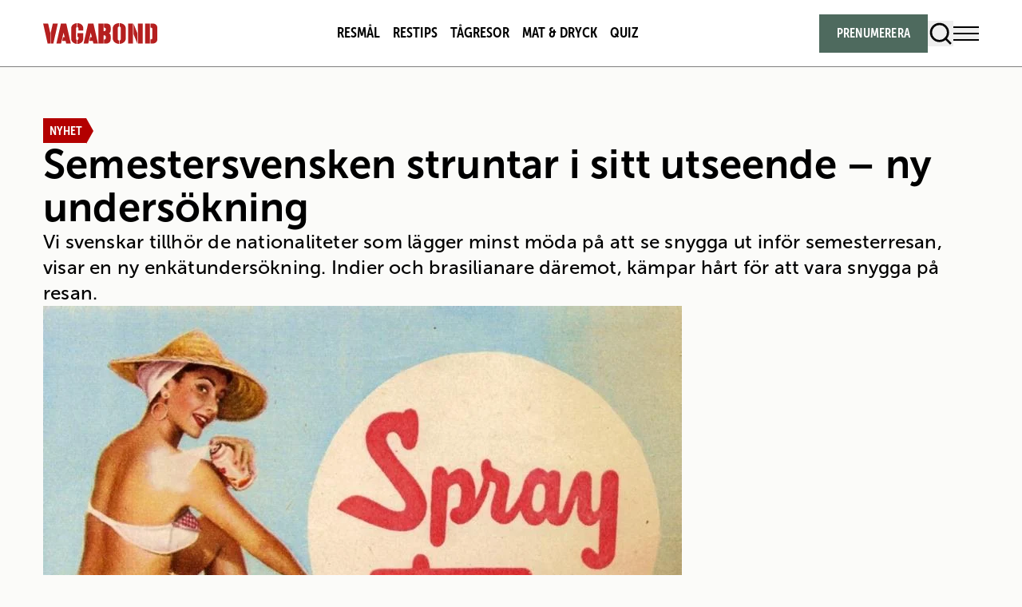

--- FILE ---
content_type: text/html; charset=UTF-8
request_url: https://www.vagabond.se/nyhet/semestersvensken-bryr-sig-inte-om-utseendet-ny-undersokning
body_size: 21928
content:
<!doctype html>
<html lang="sv-SE">

<head>
  <meta charset="utf-8">
  <meta name="viewport" content="width=device-width, initial-scale=1">
  <title>Semestersvensken struntar i sitt utseende - ny undersökning - Vagabond</title>

<!-- The SEO Framework by Sybre Waaijer -->
<meta name="robots" content="max-snippet:-1,max-image-preview:standard,max-video-preview:-1" />
<link rel="canonical" href="https://www.vagabond.se/nyhet/semestersvensken-bryr-sig-inte-om-utseendet-ny-undersokning" />
<meta name="description" content="Vi svenskar tillhör de nationaliteter som lägger minst möda på att se snygga ut inför semesterresan, visar en ny enkätundersökning." />
<meta property="og:type" content="article" />
<meta property="og:locale" content="sv_SE" />
<meta property="og:site_name" content="Vagabond" />
<meta property="og:title" content="Semestersvensken struntar i sitt utseende - ny undersökning" />
<meta property="og:description" content="Vi svenskar tillhör de nationaliteter som lägger minst möda på att se snygga ut inför semesterresan, visar en ny enkätundersökning. Indier och brasilianare däremot, kämpar hårt för att vara snygga på…" />
<meta property="og:url" content="https://www.vagabond.se/nyhet/semestersvensken-bryr-sig-inte-om-utseendet-ny-undersokning" />
<meta property="og:image" content="https://www.vagabond.se/app/uploads/2022/03/962317.jpg" />
<meta property="og:image:width" content="800" />
<meta property="og:image:height" content="600" />
<meta property="og:image:alt" content="Svensken lägger lite pengar på att bli semesterfin. (Foto: Flickr/L P)" />
<meta property="article:published_time" content="2014-06-18T07:50:00+00:00" />
<meta property="article:modified_time" content="2014-06-18T07:50:00+00:00" />
<meta name="twitter:card" content="summary_large_image" />
<meta name="twitter:title" content="Semestersvensken struntar i sitt utseende - ny undersökning" />
<meta name="twitter:description" content="Vi svenskar tillhör de nationaliteter som lägger minst möda på att se snygga ut inför semesterresan, visar en ny enkätundersökning. Indier och brasilianare däremot, kämpar hårt för att vara snygga på…" />
<meta name="twitter:image" content="https://www.vagabond.se/app/uploads/2022/03/962317.jpg" />
<meta name="twitter:image:alt" content="Svensken lägger lite pengar på att bli semesterfin. (Foto: Flickr/L P)" />
<script type="application/ld+json">{"@context":"https://schema.org","@graph":[{"@type":"WebSite","@id":"https://www.vagabond.se/#/schema/WebSite","url":"https://www.vagabond.se/","name":"Vagabond","inLanguage":"sv-SE","potentialAction":{"@type":"SearchAction","target":{"@type":"EntryPoint","urlTemplate":"https://www.vagabond.se/search/{search_term_string}"},"query-input":"required name=search_term_string"},"publisher":{"@type":"Organization","@id":"https://www.vagabond.se/#/schema/Organization","name":"Vagabond","url":"https://www.vagabond.se/","logo":{"@type":"ImageObject","url":"https://www.vagabond.se/app/uploads/2023/04/cropped-media-Vagabond-ico.png","contentUrl":"https://www.vagabond.se/app/uploads/2023/04/cropped-media-Vagabond-ico.png","width":512,"height":512,"contentSize":"16712"}}},{"@type":"WebPage","@id":"https://www.vagabond.se/nyhet/semestersvensken-bryr-sig-inte-om-utseendet-ny-undersokning","url":"https://www.vagabond.se/nyhet/semestersvensken-bryr-sig-inte-om-utseendet-ny-undersokning","name":"Semestersvensken struntar i sitt utseende - ny undersökning - Vagabond","description":"Vi svenskar tillhör de nationaliteter som lägger minst möda på att se snygga ut inför semesterresan, visar en ny enkätundersökning.","inLanguage":"sv-SE","isPartOf":{"@id":"https://www.vagabond.se/#/schema/WebSite"},"breadcrumb":{"@type":"BreadcrumbList","@id":"https://www.vagabond.se/#/schema/BreadcrumbList","itemListElement":[{"@type":"ListItem","position":1,"item":"https://www.vagabond.se/","name":"Vagabond"},{"@type":"ListItem","position":2,"item":"https://www.vagabond.se/kategori/nyhet","name":"Nyhet"},{"@type":"ListItem","position":3,"name":"Semestersvensken struntar i sitt utseende - ny undersökning"}]},"potentialAction":{"@type":"ReadAction","target":"https://www.vagabond.se/nyhet/semestersvensken-bryr-sig-inte-om-utseendet-ny-undersokning"},"datePublished":"2014-06-18T07:50:00+00:00","dateModified":"2014-06-18T07:50:00+00:00","author":{"@type":"Person","name":"vagabond","url":"https://www.vagabond.se/author/vagabond"}}]}</script>
<script type="application/ld+json">{"@context":"https://schema.org","@type":"NewsArticle","mainEntityOfPage":{"@type":"WebPage","@id":"https://www.vagabond.se/nyhet/semestersvensken-bryr-sig-inte-om-utseendet-ny-undersokning"},"headline":"Semestersvensken struntar i sitt utseende - ny undersökning","image":{"@type":"ImageObject","url":"https://www.vagabond.se/app/uploads/2022/03/962317.jpg","width":800,"height":600},"datePublished":"2014-06-18T07:50:00+00:00","dateModified":"2014-06-18T07:50:00+00:00","author":{"@type":"Person","name":"vagabond","url":"https://www.vagabond.se/author/vagabond"},"publisher":{"@type":"Organization","name":"Vagabond","logo":{"@type":"ImageObject","url":"https://www.vagabond.se/app/uploads/2023/04/cropped-media-Vagabond-ico-60x60.png","width":60,"height":60}},"description":"Vi svenskar tillhör de nationaliteter som lägger minst möda på att se snygga ut inför semesterresan, visar en ny enkätundersökning."}</script>
<!-- / The SEO Framework by Sybre Waaijer | 5.73ms meta | 0.31ms boot -->

<link rel='dns-prefetch' href='//www.google.com' />
<link rel="alternate" title="oEmbed (JSON)" type="application/json+oembed" href="https://www.vagabond.se/wp-json/oembed/1.0/embed?url=https%3A%2F%2Fwww.vagabond.se%2Fnyhet%2Fsemestersvensken-bryr-sig-inte-om-utseendet-ny-undersokning" />
<link rel="alternate" title="oEmbed (XML)" type="text/xml+oembed" href="https://www.vagabond.se/wp-json/oembed/1.0/embed?url=https%3A%2F%2Fwww.vagabond.se%2Fnyhet%2Fsemestersvensken-bryr-sig-inte-om-utseendet-ny-undersokning&#038;format=xml" />
<style id='wp-block-library-inline-css'>
:root{--wp-block-synced-color:#7a00df;--wp-block-synced-color--rgb:122,0,223;--wp-bound-block-color:var(--wp-block-synced-color);--wp-editor-canvas-background:#ddd;--wp-admin-theme-color:#007cba;--wp-admin-theme-color--rgb:0,124,186;--wp-admin-theme-color-darker-10:#006ba1;--wp-admin-theme-color-darker-10--rgb:0,107,160.5;--wp-admin-theme-color-darker-20:#005a87;--wp-admin-theme-color-darker-20--rgb:0,90,135;--wp-admin-border-width-focus:2px}@media (min-resolution:192dpi){:root{--wp-admin-border-width-focus:1.5px}}.wp-element-button{cursor:pointer}:root .has-very-light-gray-background-color{background-color:#eee}:root .has-very-dark-gray-background-color{background-color:#313131}:root .has-very-light-gray-color{color:#eee}:root .has-very-dark-gray-color{color:#313131}:root .has-vivid-green-cyan-to-vivid-cyan-blue-gradient-background{background:linear-gradient(135deg,#00d084,#0693e3)}:root .has-purple-crush-gradient-background{background:linear-gradient(135deg,#34e2e4,#4721fb 50%,#ab1dfe)}:root .has-hazy-dawn-gradient-background{background:linear-gradient(135deg,#faaca8,#dad0ec)}:root .has-subdued-olive-gradient-background{background:linear-gradient(135deg,#fafae1,#67a671)}:root .has-atomic-cream-gradient-background{background:linear-gradient(135deg,#fdd79a,#004a59)}:root .has-nightshade-gradient-background{background:linear-gradient(135deg,#330968,#31cdcf)}:root .has-midnight-gradient-background{background:linear-gradient(135deg,#020381,#2874fc)}:root{--wp--preset--font-size--normal:16px;--wp--preset--font-size--huge:42px}.has-regular-font-size{font-size:1em}.has-larger-font-size{font-size:2.625em}.has-normal-font-size{font-size:var(--wp--preset--font-size--normal)}.has-huge-font-size{font-size:var(--wp--preset--font-size--huge)}.has-text-align-center{text-align:center}.has-text-align-left{text-align:left}.has-text-align-right{text-align:right}.has-fit-text{white-space:nowrap!important}#end-resizable-editor-section{display:none}.aligncenter{clear:both}.items-justified-left{justify-content:flex-start}.items-justified-center{justify-content:center}.items-justified-right{justify-content:flex-end}.items-justified-space-between{justify-content:space-between}.screen-reader-text{border:0;clip-path:inset(50%);height:1px;margin:-1px;overflow:hidden;padding:0;position:absolute;width:1px;word-wrap:normal!important}.screen-reader-text:focus{background-color:#ddd;clip-path:none;color:#444;display:block;font-size:1em;height:auto;left:5px;line-height:normal;padding:15px 23px 14px;text-decoration:none;top:5px;width:auto;z-index:100000}html :where(.has-border-color){border-style:solid}html :where([style*=border-top-color]){border-top-style:solid}html :where([style*=border-right-color]){border-right-style:solid}html :where([style*=border-bottom-color]){border-bottom-style:solid}html :where([style*=border-left-color]){border-left-style:solid}html :where([style*=border-width]){border-style:solid}html :where([style*=border-top-width]){border-top-style:solid}html :where([style*=border-right-width]){border-right-style:solid}html :where([style*=border-bottom-width]){border-bottom-style:solid}html :where([style*=border-left-width]){border-left-style:solid}html :where(img[class*=wp-image-]){height:auto;max-width:100%}:where(figure){margin:0 0 1em}html :where(.is-position-sticky){--wp-admin--admin-bar--position-offset:var(--wp-admin--admin-bar--height,0px)}@media screen and (max-width:600px){html :where(.is-position-sticky){--wp-admin--admin-bar--position-offset:0px}}

/*# sourceURL=wp-block-library-inline-css */
</style><style id='global-styles-inline-css'>
:root{--wp--preset--aspect-ratio--square: 1;--wp--preset--aspect-ratio--4-3: 4/3;--wp--preset--aspect-ratio--3-4: 3/4;--wp--preset--aspect-ratio--3-2: 3/2;--wp--preset--aspect-ratio--2-3: 2/3;--wp--preset--aspect-ratio--16-9: 16/9;--wp--preset--aspect-ratio--9-16: 9/16;--wp--preset--color--black: var(--color-black);--wp--preset--color--cyan-bluish-gray: #abb8c3;--wp--preset--color--white: var(--color-white);--wp--preset--color--pale-pink: #f78da7;--wp--preset--color--vivid-red: #cf2e2e;--wp--preset--color--luminous-vivid-orange: #ff6900;--wp--preset--color--luminous-vivid-amber: #fcb900;--wp--preset--color--light-green-cyan: #7bdcb5;--wp--preset--color--vivid-green-cyan: #00d084;--wp--preset--color--pale-cyan-blue: #8ed1fc;--wp--preset--color--vivid-cyan-blue: #0693e3;--wp--preset--color--vivid-purple: #9b51e0;--wp--preset--color--surface-page: var(--color-surface-page);--wp--preset--color--surface-secondary: var(--color-surface-secondary);--wp--preset--color--surface-secondary-50: var(--color-surface-secondary-50);--wp--preset--color--surface-tertiary: var(--color-surface-tertiary);--wp--preset--color--green: var(--color-green);--wp--preset--color--red: var(--color-red);--wp--preset--color--grey: var(--color-grey);--wp--preset--color--light-grey: var(--color-light-grey);--wp--preset--color--border-tertiary: var(--color-border-tertiary);--wp--preset--gradient--vivid-cyan-blue-to-vivid-purple: linear-gradient(135deg,rgb(6,147,227) 0%,rgb(155,81,224) 100%);--wp--preset--gradient--light-green-cyan-to-vivid-green-cyan: linear-gradient(135deg,rgb(122,220,180) 0%,rgb(0,208,130) 100%);--wp--preset--gradient--luminous-vivid-amber-to-luminous-vivid-orange: linear-gradient(135deg,rgb(252,185,0) 0%,rgb(255,105,0) 100%);--wp--preset--gradient--luminous-vivid-orange-to-vivid-red: linear-gradient(135deg,rgb(255,105,0) 0%,rgb(207,46,46) 100%);--wp--preset--gradient--very-light-gray-to-cyan-bluish-gray: linear-gradient(135deg,rgb(238,238,238) 0%,rgb(169,184,195) 100%);--wp--preset--gradient--cool-to-warm-spectrum: linear-gradient(135deg,rgb(74,234,220) 0%,rgb(151,120,209) 20%,rgb(207,42,186) 40%,rgb(238,44,130) 60%,rgb(251,105,98) 80%,rgb(254,248,76) 100%);--wp--preset--gradient--blush-light-purple: linear-gradient(135deg,rgb(255,206,236) 0%,rgb(152,150,240) 100%);--wp--preset--gradient--blush-bordeaux: linear-gradient(135deg,rgb(254,205,165) 0%,rgb(254,45,45) 50%,rgb(107,0,62) 100%);--wp--preset--gradient--luminous-dusk: linear-gradient(135deg,rgb(255,203,112) 0%,rgb(199,81,192) 50%,rgb(65,88,208) 100%);--wp--preset--gradient--pale-ocean: linear-gradient(135deg,rgb(255,245,203) 0%,rgb(182,227,212) 50%,rgb(51,167,181) 100%);--wp--preset--gradient--electric-grass: linear-gradient(135deg,rgb(202,248,128) 0%,rgb(113,206,126) 100%);--wp--preset--gradient--midnight: linear-gradient(135deg,rgb(2,3,129) 0%,rgb(40,116,252) 100%);--wp--preset--font-size--small: 13px;--wp--preset--font-size--medium: 20px;--wp--preset--font-size--large: 36px;--wp--preset--font-size--x-large: 42px;--wp--preset--font-size--sm: var(--size-sm);--wp--preset--font-size--md: var(--size-md);--wp--preset--font-size--lg: var(--size-lg);--wp--preset--font-size--md-lg: var(--size-md-lg);--wp--preset--font-size--h-sm: var(--size-h-sm);--wp--preset--font-size--h-md: var(--size-h-md);--wp--preset--font-size--h-lg: var(--size-h-lg);--wp--preset--font-size--h-xl: var(--size-h-xl);--wp--preset--font-size--h-2-xl: var(--size-h-2xl);--wp--preset--font-size--h-3-xl: var(--size-h-3xl);--wp--preset--font-size--h-4-xl: var(--size-h-4xl);--wp--preset--font-size--h-5-xl: var(--size-h-5xl);--wp--preset--font-size--h-md-lg: var(--size-h-md-lg);--wp--preset--font-size--h-lg-md: var(--size-h-lg-md);--wp--preset--font-size--h-lg-xl: var(--size-h-lg-xl);--wp--preset--font-size--h-xl-3-xl: var(--size-h-xl-3xl);--wp--preset--font-size--h-2-xl-3-xl: var(--size-h-2xl-3xl);--wp--preset--font-size--h-2-xl-4-xl: var(--size-h-2xl-4xl);--wp--preset--font-size--h-3-xl-4-xl: var(--size-h-3xl-4xl);--wp--preset--font-size--h-2-xl-5-xl: var(--size-h-2xl-5xl);--wp--preset--font-size--h-3-xl-5-xl: var(--size-h-3xl-5xl);--wp--preset--font-size--h-4-xl-5-xl: var(--size-h-4xl-5xl);--wp--preset--font-size--tag-sm: var(--size-tag-sm);--wp--preset--font-size--tag-md: var(--size-tag-md);--wp--preset--font-size--tag-lg: var(--size-tag-lg);--wp--preset--font-size--manchet: var(--size-manchet);--wp--preset--font-size--caption: var(--size-caption);--wp--preset--font-size--input-sm: var(--size-input-sm);--wp--preset--font-size--input-md: var(--size-input-md);--wp--preset--font-size--byline: var(--size-byline);--wp--preset--font-size--button: var(--size-button);--wp--preset--font-size--menu-link: var(--size-menu-link);--wp--preset--font-size--pullquote: var(--size-pullquote);--wp--preset--font-size--filter: var(--size-filter);--wp--preset--font-family--heading: var(--font-heading);--wp--preset--font-family--body: var(--font-body);--wp--preset--font-family--condensed: var(--font-condensed);--wp--preset--font-family--cap: var(--font-cap);--wp--preset--spacing--20: 0.44rem;--wp--preset--spacing--30: 0.67rem;--wp--preset--spacing--40: 1rem;--wp--preset--spacing--50: 1.5rem;--wp--preset--spacing--60: 2.25rem;--wp--preset--spacing--70: 3.38rem;--wp--preset--spacing--80: 5.06rem;--wp--preset--shadow--natural: 6px 6px 9px rgba(0, 0, 0, 0.2);--wp--preset--shadow--deep: 12px 12px 50px rgba(0, 0, 0, 0.4);--wp--preset--shadow--sharp: 6px 6px 0px rgba(0, 0, 0, 0.2);--wp--preset--shadow--outlined: 6px 6px 0px -3px rgb(255, 255, 255), 6px 6px rgb(0, 0, 0);--wp--preset--shadow--crisp: 6px 6px 0px rgb(0, 0, 0);}:where(body) { margin: 0; }.wp-site-blocks > .alignleft { float: left; margin-right: 2em; }.wp-site-blocks > .alignright { float: right; margin-left: 2em; }.wp-site-blocks > .aligncenter { justify-content: center; margin-left: auto; margin-right: auto; }:where(.is-layout-flex){gap: 0.5em;}:where(.is-layout-grid){gap: 0.5em;}.is-layout-flow > .alignleft{float: left;margin-inline-start: 0;margin-inline-end: 2em;}.is-layout-flow > .alignright{float: right;margin-inline-start: 2em;margin-inline-end: 0;}.is-layout-flow > .aligncenter{margin-left: auto !important;margin-right: auto !important;}.is-layout-constrained > .alignleft{float: left;margin-inline-start: 0;margin-inline-end: 2em;}.is-layout-constrained > .alignright{float: right;margin-inline-start: 2em;margin-inline-end: 0;}.is-layout-constrained > .aligncenter{margin-left: auto !important;margin-right: auto !important;}.is-layout-constrained > :where(:not(.alignleft):not(.alignright):not(.alignfull)){margin-left: auto !important;margin-right: auto !important;}body .is-layout-flex{display: flex;}.is-layout-flex{flex-wrap: wrap;align-items: center;}.is-layout-flex > :is(*, div){margin: 0;}body .is-layout-grid{display: grid;}.is-layout-grid > :is(*, div){margin: 0;}body{padding-top: 0px;padding-right: 0px;padding-bottom: 0px;padding-left: 0px;}a:where(:not(.wp-element-button)){text-decoration: underline;}:root :where(.wp-element-button, .wp-block-button__link){background-color: #32373c;border-width: 0;color: #fff;font-family: inherit;font-size: inherit;font-style: inherit;font-weight: inherit;letter-spacing: inherit;line-height: inherit;padding-top: calc(0.667em + 2px);padding-right: calc(1.333em + 2px);padding-bottom: calc(0.667em + 2px);padding-left: calc(1.333em + 2px);text-decoration: none;text-transform: inherit;}.has-black-color{color: var(--wp--preset--color--black) !important;}.has-cyan-bluish-gray-color{color: var(--wp--preset--color--cyan-bluish-gray) !important;}.has-white-color{color: var(--wp--preset--color--white) !important;}.has-pale-pink-color{color: var(--wp--preset--color--pale-pink) !important;}.has-vivid-red-color{color: var(--wp--preset--color--vivid-red) !important;}.has-luminous-vivid-orange-color{color: var(--wp--preset--color--luminous-vivid-orange) !important;}.has-luminous-vivid-amber-color{color: var(--wp--preset--color--luminous-vivid-amber) !important;}.has-light-green-cyan-color{color: var(--wp--preset--color--light-green-cyan) !important;}.has-vivid-green-cyan-color{color: var(--wp--preset--color--vivid-green-cyan) !important;}.has-pale-cyan-blue-color{color: var(--wp--preset--color--pale-cyan-blue) !important;}.has-vivid-cyan-blue-color{color: var(--wp--preset--color--vivid-cyan-blue) !important;}.has-vivid-purple-color{color: var(--wp--preset--color--vivid-purple) !important;}.has-surface-page-color{color: var(--wp--preset--color--surface-page) !important;}.has-surface-secondary-color{color: var(--wp--preset--color--surface-secondary) !important;}.has-surface-secondary-50-color{color: var(--wp--preset--color--surface-secondary-50) !important;}.has-surface-tertiary-color{color: var(--wp--preset--color--surface-tertiary) !important;}.has-green-color{color: var(--wp--preset--color--green) !important;}.has-red-color{color: var(--wp--preset--color--red) !important;}.has-grey-color{color: var(--wp--preset--color--grey) !important;}.has-light-grey-color{color: var(--wp--preset--color--light-grey) !important;}.has-border-tertiary-color{color: var(--wp--preset--color--border-tertiary) !important;}.has-black-background-color{background-color: var(--wp--preset--color--black) !important;}.has-cyan-bluish-gray-background-color{background-color: var(--wp--preset--color--cyan-bluish-gray) !important;}.has-white-background-color{background-color: var(--wp--preset--color--white) !important;}.has-pale-pink-background-color{background-color: var(--wp--preset--color--pale-pink) !important;}.has-vivid-red-background-color{background-color: var(--wp--preset--color--vivid-red) !important;}.has-luminous-vivid-orange-background-color{background-color: var(--wp--preset--color--luminous-vivid-orange) !important;}.has-luminous-vivid-amber-background-color{background-color: var(--wp--preset--color--luminous-vivid-amber) !important;}.has-light-green-cyan-background-color{background-color: var(--wp--preset--color--light-green-cyan) !important;}.has-vivid-green-cyan-background-color{background-color: var(--wp--preset--color--vivid-green-cyan) !important;}.has-pale-cyan-blue-background-color{background-color: var(--wp--preset--color--pale-cyan-blue) !important;}.has-vivid-cyan-blue-background-color{background-color: var(--wp--preset--color--vivid-cyan-blue) !important;}.has-vivid-purple-background-color{background-color: var(--wp--preset--color--vivid-purple) !important;}.has-surface-page-background-color{background-color: var(--wp--preset--color--surface-page) !important;}.has-surface-secondary-background-color{background-color: var(--wp--preset--color--surface-secondary) !important;}.has-surface-secondary-50-background-color{background-color: var(--wp--preset--color--surface-secondary-50) !important;}.has-surface-tertiary-background-color{background-color: var(--wp--preset--color--surface-tertiary) !important;}.has-green-background-color{background-color: var(--wp--preset--color--green) !important;}.has-red-background-color{background-color: var(--wp--preset--color--red) !important;}.has-grey-background-color{background-color: var(--wp--preset--color--grey) !important;}.has-light-grey-background-color{background-color: var(--wp--preset--color--light-grey) !important;}.has-border-tertiary-background-color{background-color: var(--wp--preset--color--border-tertiary) !important;}.has-black-border-color{border-color: var(--wp--preset--color--black) !important;}.has-cyan-bluish-gray-border-color{border-color: var(--wp--preset--color--cyan-bluish-gray) !important;}.has-white-border-color{border-color: var(--wp--preset--color--white) !important;}.has-pale-pink-border-color{border-color: var(--wp--preset--color--pale-pink) !important;}.has-vivid-red-border-color{border-color: var(--wp--preset--color--vivid-red) !important;}.has-luminous-vivid-orange-border-color{border-color: var(--wp--preset--color--luminous-vivid-orange) !important;}.has-luminous-vivid-amber-border-color{border-color: var(--wp--preset--color--luminous-vivid-amber) !important;}.has-light-green-cyan-border-color{border-color: var(--wp--preset--color--light-green-cyan) !important;}.has-vivid-green-cyan-border-color{border-color: var(--wp--preset--color--vivid-green-cyan) !important;}.has-pale-cyan-blue-border-color{border-color: var(--wp--preset--color--pale-cyan-blue) !important;}.has-vivid-cyan-blue-border-color{border-color: var(--wp--preset--color--vivid-cyan-blue) !important;}.has-vivid-purple-border-color{border-color: var(--wp--preset--color--vivid-purple) !important;}.has-surface-page-border-color{border-color: var(--wp--preset--color--surface-page) !important;}.has-surface-secondary-border-color{border-color: var(--wp--preset--color--surface-secondary) !important;}.has-surface-secondary-50-border-color{border-color: var(--wp--preset--color--surface-secondary-50) !important;}.has-surface-tertiary-border-color{border-color: var(--wp--preset--color--surface-tertiary) !important;}.has-green-border-color{border-color: var(--wp--preset--color--green) !important;}.has-red-border-color{border-color: var(--wp--preset--color--red) !important;}.has-grey-border-color{border-color: var(--wp--preset--color--grey) !important;}.has-light-grey-border-color{border-color: var(--wp--preset--color--light-grey) !important;}.has-border-tertiary-border-color{border-color: var(--wp--preset--color--border-tertiary) !important;}.has-vivid-cyan-blue-to-vivid-purple-gradient-background{background: var(--wp--preset--gradient--vivid-cyan-blue-to-vivid-purple) !important;}.has-light-green-cyan-to-vivid-green-cyan-gradient-background{background: var(--wp--preset--gradient--light-green-cyan-to-vivid-green-cyan) !important;}.has-luminous-vivid-amber-to-luminous-vivid-orange-gradient-background{background: var(--wp--preset--gradient--luminous-vivid-amber-to-luminous-vivid-orange) !important;}.has-luminous-vivid-orange-to-vivid-red-gradient-background{background: var(--wp--preset--gradient--luminous-vivid-orange-to-vivid-red) !important;}.has-very-light-gray-to-cyan-bluish-gray-gradient-background{background: var(--wp--preset--gradient--very-light-gray-to-cyan-bluish-gray) !important;}.has-cool-to-warm-spectrum-gradient-background{background: var(--wp--preset--gradient--cool-to-warm-spectrum) !important;}.has-blush-light-purple-gradient-background{background: var(--wp--preset--gradient--blush-light-purple) !important;}.has-blush-bordeaux-gradient-background{background: var(--wp--preset--gradient--blush-bordeaux) !important;}.has-luminous-dusk-gradient-background{background: var(--wp--preset--gradient--luminous-dusk) !important;}.has-pale-ocean-gradient-background{background: var(--wp--preset--gradient--pale-ocean) !important;}.has-electric-grass-gradient-background{background: var(--wp--preset--gradient--electric-grass) !important;}.has-midnight-gradient-background{background: var(--wp--preset--gradient--midnight) !important;}.has-small-font-size{font-size: var(--wp--preset--font-size--small) !important;}.has-medium-font-size{font-size: var(--wp--preset--font-size--medium) !important;}.has-large-font-size{font-size: var(--wp--preset--font-size--large) !important;}.has-x-large-font-size{font-size: var(--wp--preset--font-size--x-large) !important;}.has-sm-font-size{font-size: var(--wp--preset--font-size--sm) !important;}.has-md-font-size{font-size: var(--wp--preset--font-size--md) !important;}.has-lg-font-size{font-size: var(--wp--preset--font-size--lg) !important;}.has-md-lg-font-size{font-size: var(--wp--preset--font-size--md-lg) !important;}.has-h-sm-font-size{font-size: var(--wp--preset--font-size--h-sm) !important;}.has-h-md-font-size{font-size: var(--wp--preset--font-size--h-md) !important;}.has-h-lg-font-size{font-size: var(--wp--preset--font-size--h-lg) !important;}.has-h-xl-font-size{font-size: var(--wp--preset--font-size--h-xl) !important;}.has-h-2-xl-font-size{font-size: var(--wp--preset--font-size--h-2-xl) !important;}.has-h-3-xl-font-size{font-size: var(--wp--preset--font-size--h-3-xl) !important;}.has-h-4-xl-font-size{font-size: var(--wp--preset--font-size--h-4-xl) !important;}.has-h-5-xl-font-size{font-size: var(--wp--preset--font-size--h-5-xl) !important;}.has-h-md-lg-font-size{font-size: var(--wp--preset--font-size--h-md-lg) !important;}.has-h-lg-md-font-size{font-size: var(--wp--preset--font-size--h-lg-md) !important;}.has-h-lg-xl-font-size{font-size: var(--wp--preset--font-size--h-lg-xl) !important;}.has-h-xl-3-xl-font-size{font-size: var(--wp--preset--font-size--h-xl-3-xl) !important;}.has-h-2-xl-3-xl-font-size{font-size: var(--wp--preset--font-size--h-2-xl-3-xl) !important;}.has-h-2-xl-4-xl-font-size{font-size: var(--wp--preset--font-size--h-2-xl-4-xl) !important;}.has-h-3-xl-4-xl-font-size{font-size: var(--wp--preset--font-size--h-3-xl-4-xl) !important;}.has-h-2-xl-5-xl-font-size{font-size: var(--wp--preset--font-size--h-2-xl-5-xl) !important;}.has-h-3-xl-5-xl-font-size{font-size: var(--wp--preset--font-size--h-3-xl-5-xl) !important;}.has-h-4-xl-5-xl-font-size{font-size: var(--wp--preset--font-size--h-4-xl-5-xl) !important;}.has-tag-sm-font-size{font-size: var(--wp--preset--font-size--tag-sm) !important;}.has-tag-md-font-size{font-size: var(--wp--preset--font-size--tag-md) !important;}.has-tag-lg-font-size{font-size: var(--wp--preset--font-size--tag-lg) !important;}.has-manchet-font-size{font-size: var(--wp--preset--font-size--manchet) !important;}.has-caption-font-size{font-size: var(--wp--preset--font-size--caption) !important;}.has-input-sm-font-size{font-size: var(--wp--preset--font-size--input-sm) !important;}.has-input-md-font-size{font-size: var(--wp--preset--font-size--input-md) !important;}.has-byline-font-size{font-size: var(--wp--preset--font-size--byline) !important;}.has-button-font-size{font-size: var(--wp--preset--font-size--button) !important;}.has-menu-link-font-size{font-size: var(--wp--preset--font-size--menu-link) !important;}.has-pullquote-font-size{font-size: var(--wp--preset--font-size--pullquote) !important;}.has-filter-font-size{font-size: var(--wp--preset--font-size--filter) !important;}.has-heading-font-family{font-family: var(--wp--preset--font-family--heading) !important;}.has-body-font-family{font-family: var(--wp--preset--font-family--body) !important;}.has-condensed-font-family{font-family: var(--wp--preset--font-family--condensed) !important;}.has-cap-font-family{font-family: var(--wp--preset--font-family--cap) !important;}
/*# sourceURL=global-styles-inline-css */
</style>

<link rel='stylesheet' href='https://www.vagabond.se/app/mu-plugins/egmont-enhance/build/format-types.css' media='all'>
<link rel='stylesheet' href='https://www.vagabond.se/app/plugins/egmont-agillic-newsletter-signup/public/css/agillic-newsletter-signup-public.css?1748941443' media='all'>
<style id='sh-css-inline-css'>

      div[id^="vr-"][id$="-wrapper"] {
        max-width: 640px;
        margin: auto;
      }
    
/*# sourceURL=sh-css-inline-css */
</style>
<link rel='stylesheet' href='https://www.vagabond.se/app/plugins/egmont-streamlined-ads/public/style.css' media='all'>
<link rel='stylesheet' href='https://www.vagabond.se/app/plugins/egmont-super-scroll/style.css' media='all'>
<link rel='stylesheet' href='https://www.vagabond.se/app/plugins/elasticpress/dist/css/general-styles.css' media='all'>
<link rel='stylesheet' href='https://www.vagabond.se/app/themes/vagabond-25/public/css/app.90434c.css' media='all'>
<meta name="sentry-trace" content="cc4a47ee5cfa47149a568a4e11cbc595-ee30977fa180494a-0" />
<meta name="traceparent" content="" />
<meta name="baggage" content="sentry-trace_id=cc4a47ee5cfa47149a568a4e11cbc595,sentry-sample_rate=0.01,sentry-transaction=%2F%7Bcategory_name%7D%2F%7Bname%7D,sentry-public_key=b6e9969c17277924f86ceb983f40bae2,sentry-org_id=362731,sentry-release=10.7.0,sentry-environment=production,sentry-sampled=false,sentry-sample_rand=0.63997" />
<script src="https://www.vagabond.se/app/plugins/wp-sentry/public/wp-sentry-browser.tracing.replay.min.js"></script>
<script id="wp-sentry-browser-js-extra">
var wp_sentry = {"wpBrowserTracingOptions":{},"tracesSampleRate":"0.01","wpSessionReplayOptions":{"maskAllText":true},"replaysSessionSampleRate":"0.01","replaysOnErrorSampleRate":"0.01","environment":"production","release":"10.7.0","context":{"tags":{"wordpress":"6.9","language":"sv-SE"}},"dsn":"https://b6e9969c17277924f86ceb983f40bae2@o362731.ingest.us.sentry.io/4508019745816576"};
//# sourceURL=wp-sentry-browser-js-extra
</script>
<script src="https://www.vagabond.se/app/plugins/wp-sentry/public/wp-sentry-init.js"></script>
<script src="https://www.vagabond.se/wp/wp-includes/js/jquery/jquery.min.js?ver=3.7.1"></script>
<script src="https://www.vagabond.se/wp/wp-includes/js/jquery/jquery-migrate.min.js?ver=3.4.1"></script>
<script src="https://www.vagabond.se/app/plugins/egmont-agillic-newsletter-signup/public/js/agillic-newsletter-signup-public.js?1748941443"></script>
<script src="https://www.vagabond.se/app/plugins/egmont-showheroes-integration/public/showheroes-integration.js?v=1.0.1"></script>
<script id="ad-slots-js-extra">
var streamlineData = {"adTarget":"/21757688035/vaga","tags":[],"categories":["nyhet"]};
//# sourceURL=ad-slots-js-extra
</script>
<script src="https://www.vagabond.se/app/plugins/egmont-streamlined-ads/public/streamline-ads.js"></script>
<link rel="https://api.w.org/" href="https://www.vagabond.se/wp-json/" /><link rel="alternate" title="JSON" type="application/json" href="https://www.vagabond.se/wp-json/wp/v2/posts/26565" /><link rel="EditURI" type="application/rsd+xml" title="RSD" href="https://www.vagabond.se/wp/xmlrpc.php?rsd" />
<!-- Google tag (gtag.js) -->
<script async src="https://www.googletagmanager.com/gtag/js?id=G-VVNYQFSP2B"></script>
<script>
    window.dataLayer = window.dataLayer || [];
    function gtag(){dataLayer.push(arguments);}
    gtag('js', new Date());
    gtag('config', 'G-VVNYQFSP2B');
</script>
<!-- End Google tag (gtag.js) --><!-- Google Tag Manager -->
<script>(function(w,d,s,l,i){w[l]=w[l]||[];w[l].push({'gtm.start':
new Date().getTime(),event:'gtm.js'});var f=d.getElementsByTagName(s)[0],
j=d.createElement(s),dl=l!='dataLayer'?'&l='+l:'';j.async=true;j.src=
'https://www.googletagmanager.com/gtm.js?id='+i+dl;f.parentNode.insertBefore(j,f);
})(window,document,'script','dataLayer','GTM-N5CWFV');</script>
<!-- End Google Tag Manager -->    <script async src="https://securepubads.g.doubleclick.net/tag/js/gpt.js"></script>
            <script async='async' src='https://macro.adnami.io/macro/spec/adsm.macro.0c35f9e1-de8f-4f95-bfac-f020ee226973.js'></script>
        <script>
        window.googletag = window.googletag || { cmd: [] };
        googletag.cmd.push(function () {
            window.interstitialSlot = googletag.defineOutOfPageSlot(
                "/21757688035/vaga",
                googletag.enums.OutOfPageFormat.INTERSTITIAL,
            )

            if (window.interstitialSlot) {
                window.interstitialSlot.setTargeting('pos', [window.innerWidth > 1000 ? 'd_interstitials' : 'm_interstitials']).addService(googletag.pubads()).setConfig({
                    interstitial: {
                        triggers: {
                            navBar: true,
                            unhideWindow: true,
                        },
                    },
                });
            }

            googletag.pubads().enableLazyLoad({
                fetchMarginPercent: 100,
                renderMarginPercent: 20,
                mobileScaling: 2.0
            });

            googletag.pubads().collapseEmptyDivs();
            googletag.enableServices();

            googletag.pubads().addEventListener('slotRenderEnded', function (event) {
                if (!event.isEmpty) {
                    const adContainerId = event.slot.getSlotElementId();
                    const adContainer = document.getElementById(adContainerId);
                    const adLabel = document.createElement("div");

                    adLabel.innerHTML = "ANNONS";
                    adLabel.style.fontSize = 'small';
                    adLabel.style.color = '#000';
                    adLabel.style.position = 'sticky';
                    adLabel.style.top = '0';

                    if (adContainer.parentNode !== null && !adContainer.parentNode.classList.contains('wps') && !adContainer.parentNode.classList.contains('lsb')) {
                        adContainer.parentNode.insertBefore(adLabel, adContainer);
                        adContainer.parentNode.style.margin = '20px auto'
                        if (adContainer.parentNode.classList.contains('mobile-ad-format')) {
                            adContainer.parentNode.style.height = "500px"
                        }

                        if (adContainer.parentNode.classList.contains('dap-ad-format')) {
                            adContainer.parentNode.style.minHeight = "320px"
                        }
                    }
                }
            });
        });
    </script>

    <link rel="stylesheet" href="https://use.typekit.net/kdh1hbg.css">    <link rel="icon" type="image/png" href="https://www.vagabond.se/app/themes/vagabond-25/public/images/favicon/favicon-96x96.92114e.png" sizes="96x96" />
    <link rel="icon" type="image/svg+xml" href="https://www.vagabond.se/app/themes/vagabond-25/public/images/favicon/favicon.e23af7.svg" />
    <link rel="shortcut icon" href="https://www.vagabond.se/app/themes/vagabond-25/public/images/favicon/favicon.60d793.ico" />
    <link rel="apple-touch-icon" sizes="180x180" href="https://www.vagabond.se/app/themes/vagabond-25/public/images/favicon/apple-touch-icon.21a494.png" />
    <meta name="apple-mobile-web-app-title" content="Vagabond" />
    <link rel="manifest" href="https://www.vagabond.se/app/themes/vagabond-25/public/images/favicon/site.48ff57.webmanifest" />
      <link rel="stylesheet" href="https://cdn.jsdelivr.net/npm/pretty-checkbox@3.0/dist/pretty-checkbox.min.css" />
  <script src="https://www.google.com/recaptcha/api.js"></script>
<link rel='stylesheet' href='https://www.vagabond.se/app/plugins/egmont-partner/style.css?ver=6.9' media='all'>
</head>

<body class="wp-singular post-template-default single single-post postid-26565 single-format-standard wp-embed-responsive wp-theme-vagabond-25 semestersvensken-bryr-sig-inte-om-utseendet-ny-undersokning category-nyhet">
  <!-- Google Tag Manager (noscript) -->
<noscript><iframe src="https://www.googletagmanager.com/ns.html?id=GTM-N5CWFV"
height="0" width="0" style="display:none;visibility:hidden"></iframe></noscript>
<!-- End Google Tag Manager (noscript) -->    <div class='wps'>
        <div id='div-gpt-ad-wps-696f3efa5f945'>
            <script> 
                typeof addSlot === "function" && addSlot(
                    { 
                        id: 'div-gpt-ad-wps-696f3efa5f945', 
                        sizes: [[2, 2]], 
                        target: 'WPS', 
                        minSize: 1100, 
                        maxSize: Infinity 
                    }
                )
            </script>
        </div>
    </div>    <div class='wps'>
        <div id='div-gpt-ad-wps_m-696f3efa5fa0f'>
            <script> 
                typeof addSlot === "function" && addSlot(
                    { 
                        id: 'div-gpt-ad-wps_m-696f3efa5fa0f', 
                        sizes: [[1, 2]], 
                        target: 'WPS_M', 
                        minSize: 0, 
                        maxSize: 1100 
                    }
                )
            </script>
        </div>
    </div>    <div class='lsb'>
        <div id='div-gpt-ad-lsb-696f3efa5fadc'>
            <script> 
                typeof addSlot === "function" && addSlot(
                    { 
                        id: 'div-gpt-ad-lsb-696f3efa5fadc', 
                        sizes: [[300, 550]], 
                        target: 'LSB', 
                        minSize: 1500, 
                        maxSize: Infinity 
                    }
                )
            </script>
        </div>
    </div>  
  <div id="app">
    <a class="sr-only focus:not-sr-only" href="#main">
    Hoppa till innehåll
</a>

<header class="group sticky top-0 left-0 z-20 w-full bg-white border-b header f-py-[16-18] border-grey">
    <div class="flex items-center justify-between h-full wrapper">
        <div class="flex gap-[2px]">
            <a href="https://www.vagabond.se/">
                <img src="https://www.vagabond.se/app/themes/vagabond-25/public/images/vgb-logo.80025f.svg" alt="Vagabond" width="143" />
            </a>
        </div>
        <nav class="hidden header-nav md:block">
            <ul class="flex header-menu" role="list">
                                    <li class="flex menu-item">
                        <a 
                            href="https://www.vagabond.se/resmal" 
                            class="px-2 font-bold uppercase text-menu-link menu-item-link font-condensed"
                            data-sub-menu="211186">
                            Resmål
                        </a>
                                                    <div class="border-t sub-menu-wrapper bg-surface-page border-grey font-heading">
                                <div class="wrapper f-py-[44-64] h-full">
                                    <div class="relative min-w-[72.5%] min-h-[330px]">
                                        <ul class="sub-menu second-level w-[300px] h-full" role="list">
                                                                                            <li 
                                                    class="menu-item text-h-xl "
                                                    data-sub-menu="211177">
                                                    <a 
                                                        href="https://www.vagabond.se/resmal" 
                                                        class="block menu-item-link f-py-[7-10] font-bold">
                                                        Populära
                                                    </a>

                                                                                                            <ul class="sub-menu third-level gap-3.5 !f-pl-[20-40] text-menu-link" data-parent="211177" role="list">
                                                                                                                            <li class="menu-item ">
                                                                    <a href="https://www.vagabond.se/kategori/europa/sverige" class="block menu-item-link">
                                                                        Sverige
                                                                    </a>
                                                                </li>
                                                                                                                            <li class="menu-item ">
                                                                    <a href="https://www.vagabond.se/tagg/stockholm" class="block menu-item-link">
                                                                        Stockholm
                                                                    </a>
                                                                </li>
                                                                                                                            <li class="menu-item ">
                                                                    <a href="https://www.vagabond.se/tagg/goteborg" class="block menu-item-link">
                                                                        Göteborg
                                                                    </a>
                                                                </li>
                                                                                                                            <li class="menu-item ">
                                                                    <a href="https://www.vagabond.se/tagg/malmo" class="block menu-item-link">
                                                                        Malmö
                                                                    </a>
                                                                </li>
                                                                                                                            <li class="menu-item ">
                                                                    <a href="https://www.vagabond.se/kategori/europa/frankrike" class="block menu-item-link">
                                                                        Frankrike
                                                                    </a>
                                                                </li>
                                                                                                                            <li class="menu-item ">
                                                                    <a href="https://www.vagabond.se/tagg/paris" class="block menu-item-link">
                                                                        Paris
                                                                    </a>
                                                                </li>
                                                                                                                            <li class="menu-item ">
                                                                    <a href="https://www.vagabond.se/kategori/europa/grekland" class="block menu-item-link">
                                                                        Grekland
                                                                    </a>
                                                                </li>
                                                                                                                            <li class="menu-item ">
                                                                    <a href="https://www.vagabond.se/kategori/europa/italien" class="block menu-item-link">
                                                                        Italien
                                                                    </a>
                                                                </li>
                                                                                                                            <li class="menu-item ">
                                                                    <a href="https://www.vagabond.se/tagg/rom" class="block menu-item-link">
                                                                        Rom
                                                                    </a>
                                                                </li>
                                                                                                                            <li class="menu-item ">
                                                                    <a href="https://www.vagabond.se/tagg/venedig" class="block menu-item-link">
                                                                        Venedig
                                                                    </a>
                                                                </li>
                                                                                                                            <li class="menu-item ">
                                                                    <a href="https://www.vagabond.se/kategori/europa/spanien" class="block menu-item-link">
                                                                        Spanien
                                                                    </a>
                                                                </li>
                                                                                                                            <li class="menu-item ">
                                                                    <a href="https://www.vagabond.se/tagg/Barcelona" class="block menu-item-link">
                                                                        Barcelona
                                                                    </a>
                                                                </li>
                                                                                                                            <li class="menu-item ">
                                                                    <a href="https://www.vagabond.se/kategori/europa/tyskland" class="block menu-item-link">
                                                                        Tyskland
                                                                    </a>
                                                                </li>
                                                                                                                            <li class="menu-item ">
                                                                    <a href="https://www.vagabond.se/tagg/berlin" class="block menu-item-link">
                                                                        Berlin
                                                                    </a>
                                                                </li>
                                                                                                                            <li class="menu-item ">
                                                                    <a href="https://www.vagabond.se/tagg/london" class="block menu-item-link">
                                                                        London
                                                                    </a>
                                                                </li>
                                                                                                                    </ul>
                                                                                                    </li>
                                                                                            <li 
                                                    class="menu-item text-h-xl "
                                                    data-sub-menu="211163">
                                                    <a 
                                                        href="https://www.vagabond.se/kategori/afrika" 
                                                        class="block menu-item-link f-py-[7-10] font-bold">
                                                        Afrika
                                                    </a>

                                                                                                            <ul class="sub-menu third-level gap-3.5 !f-pl-[20-40] text-menu-link" data-parent="211163" role="list">
                                                                                                                            <li class="menu-item ">
                                                                    <a href="https://www.vagabond.se/kategori/afrika/algeriet" class="block menu-item-link">
                                                                        Algeriet
                                                                    </a>
                                                                </li>
                                                                                                                            <li class="menu-item ">
                                                                    <a href="https://www.vagabond.se/kategori/afrika/botswana" class="block menu-item-link">
                                                                        Botswana
                                                                    </a>
                                                                </li>
                                                                                                                            <li class="menu-item ">
                                                                    <a href="https://www.vagabond.se/kategori/afrika/demokratiska-republiken-kongo" class="block menu-item-link">
                                                                        Demokratiska republiken Kongo
                                                                    </a>
                                                                </li>
                                                                                                                            <li class="menu-item ">
                                                                    <a href="https://www.vagabond.se/kategori/afrika/egypten" class="block menu-item-link">
                                                                        Egypten
                                                                    </a>
                                                                </li>
                                                                                                                            <li class="menu-item ">
                                                                    <a href="https://www.vagabond.se/kategori/afrika/etiopien" class="block menu-item-link">
                                                                        Etiopien
                                                                    </a>
                                                                </li>
                                                                                                                            <li class="menu-item ">
                                                                    <a href="https://www.vagabond.se/kategori/afrika/ghana" class="block menu-item-link">
                                                                        Ghana
                                                                    </a>
                                                                </li>
                                                                                                                            <li class="menu-item ">
                                                                    <a href="https://www.vagabond.se/kategori/afrika/kap-verde" class="block menu-item-link">
                                                                        Kap Verde
                                                                    </a>
                                                                </li>
                                                                                                                            <li class="menu-item ">
                                                                    <a href="https://www.vagabond.se/kategori/afrika/kenya" class="block menu-item-link">
                                                                        Kenya
                                                                    </a>
                                                                </li>
                                                                                                                            <li class="menu-item ">
                                                                    <a href="https://www.vagabond.se/kategori/afrika/lesotho" class="block menu-item-link">
                                                                        Lesotho
                                                                    </a>
                                                                </li>
                                                                                                                            <li class="menu-item ">
                                                                    <a href="https://www.vagabond.se/kategori/afrika/liberia" class="block menu-item-link">
                                                                        Liberia
                                                                    </a>
                                                                </li>
                                                                                                                            <li class="menu-item ">
                                                                    <a href="https://www.vagabond.se/kategori/afrika/madagaskar" class="block menu-item-link">
                                                                        Madagaskar
                                                                    </a>
                                                                </li>
                                                                                                                            <li class="menu-item ">
                                                                    <a href="https://www.vagabond.se/kategori/afrika/malawi" class="block menu-item-link">
                                                                        Malawi
                                                                    </a>
                                                                </li>
                                                                                                                            <li class="menu-item ">
                                                                    <a href="https://www.vagabond.se/kategori/afrika/marocko" class="block menu-item-link">
                                                                        Marocko
                                                                    </a>
                                                                </li>
                                                                                                                            <li class="menu-item ">
                                                                    <a href="https://www.vagabond.se/kategori/afrika/mauritius" class="block menu-item-link">
                                                                        Mauritius
                                                                    </a>
                                                                </li>
                                                                                                                            <li class="menu-item ">
                                                                    <a href="https://www.vagabond.se/kategori/afrika/mocambique" class="block menu-item-link">
                                                                        Moçambique
                                                                    </a>
                                                                </li>
                                                                                                                            <li class="menu-item ">
                                                                    <a href="https://www.vagabond.se/kategori/afrika/namibia" class="block menu-item-link">
                                                                        Namibia
                                                                    </a>
                                                                </li>
                                                                                                                            <li class="menu-item ">
                                                                    <a href="https://www.vagabond.se/kategori/afrika/rwanda" class="block menu-item-link">
                                                                        Rwanda
                                                                    </a>
                                                                </li>
                                                                                                                            <li class="menu-item ">
                                                                    <a href="https://www.vagabond.se/kategori/afrika/seychellerna" class="block menu-item-link">
                                                                        Seychellerna
                                                                    </a>
                                                                </li>
                                                                                                                            <li class="menu-item ">
                                                                    <a href="https://www.vagabond.se/kategori/afrika/sierra-leone" class="block menu-item-link">
                                                                        Sierra Leone
                                                                    </a>
                                                                </li>
                                                                                                                            <li class="menu-item ">
                                                                    <a href="https://www.vagabond.se/kategori/afrika/sydafrika" class="block menu-item-link">
                                                                        Sydafrika
                                                                    </a>
                                                                </li>
                                                                                                                            <li class="menu-item ">
                                                                    <a href="https://www.vagabond.se/kategori/afrika/tanzania" class="block menu-item-link">
                                                                        Tanzania
                                                                    </a>
                                                                </li>
                                                                                                                            <li class="menu-item ">
                                                                    <a href="https://www.vagabond.se/kategori/afrika/uganda" class="block menu-item-link">
                                                                        Uganda
                                                                    </a>
                                                                </li>
                                                                                                                            <li class="menu-item ">
                                                                    <a href="https://www.vagabond.se/kategori/afrika/zambia" class="block menu-item-link">
                                                                        Zambia
                                                                    </a>
                                                                </li>
                                                                                                                            <li class="menu-item ">
                                                                    <a href="https://www.vagabond.se/kategori/afrika/zimbabwe" class="block menu-item-link">
                                                                        Zimbabwe
                                                                    </a>
                                                                </li>
                                                                                                                            <li class="menu-item ">
                                                                    <a href="https://www.vagabond.se/kategori/afrika" class="block menu-item-link">
                                                                        Hitta fler
                                                                    </a>
                                                                </li>
                                                                                                                    </ul>
                                                                                                    </li>
                                                                                            <li 
                                                    class="menu-item text-h-xl "
                                                    data-sub-menu="211164">
                                                    <a 
                                                        href="https://www.vagabond.se/kategori/asien" 
                                                        class="block menu-item-link f-py-[7-10] font-bold">
                                                        Asien
                                                    </a>

                                                                                                            <ul class="sub-menu third-level gap-3.5 !f-pl-[20-40] text-menu-link" data-parent="211164" role="list">
                                                                                                                            <li class="menu-item ">
                                                                    <a href="https://www.vagabond.se/kategori/asien/bhutan" class="block menu-item-link">
                                                                        Bhutan
                                                                    </a>
                                                                </li>
                                                                                                                            <li class="menu-item ">
                                                                    <a href="https://www.vagabond.se/kategori/asien/burma" class="block menu-item-link">
                                                                        Burma
                                                                    </a>
                                                                </li>
                                                                                                                            <li class="menu-item ">
                                                                    <a href="https://www.vagabond.se/kategori/asien/filippinerna" class="block menu-item-link">
                                                                        Filippinerna
                                                                    </a>
                                                                </li>
                                                                                                                            <li class="menu-item ">
                                                                    <a href="https://www.vagabond.se/kategori/asien/forenade-arabemiraten" class="block menu-item-link">
                                                                        Förenade Arabemiraten
                                                                    </a>
                                                                </li>
                                                                                                                            <li class="menu-item ">
                                                                    <a href="https://www.vagabond.se/kategori/asien/indien" class="block menu-item-link">
                                                                        Indien
                                                                    </a>
                                                                </li>
                                                                                                                            <li class="menu-item ">
                                                                    <a href="https://www.vagabond.se/kategori/asien/indonesien" class="block menu-item-link">
                                                                        Indonesien
                                                                    </a>
                                                                </li>
                                                                                                                            <li class="menu-item ">
                                                                    <a href="https://www.vagabond.se/kategori/asien/iran" class="block menu-item-link">
                                                                        Iran
                                                                    </a>
                                                                </li>
                                                                                                                            <li class="menu-item ">
                                                                    <a href="https://www.vagabond.se/kategori/asien/israel" class="block menu-item-link">
                                                                        Israel
                                                                    </a>
                                                                </li>
                                                                                                                            <li class="menu-item ">
                                                                    <a href="https://www.vagabond.se/kategori/asien/japan" class="block menu-item-link">
                                                                        Japan
                                                                    </a>
                                                                </li>
                                                                                                                            <li class="menu-item ">
                                                                    <a href="https://www.vagabond.se/kategori/asien/jordanien" class="block menu-item-link">
                                                                        Jordanien
                                                                    </a>
                                                                </li>
                                                                                                                            <li class="menu-item ">
                                                                    <a href="https://www.vagabond.se/kategori/asien/kambodja" class="block menu-item-link">
                                                                        Kambodja
                                                                    </a>
                                                                </li>
                                                                                                                            <li class="menu-item ">
                                                                    <a href="https://www.vagabond.se/kategori/asien/kina" class="block menu-item-link">
                                                                        Kina
                                                                    </a>
                                                                </li>
                                                                                                                            <li class="menu-item ">
                                                                    <a href="https://www.vagabond.se/kategori/asien/laos" class="block menu-item-link">
                                                                        Laos
                                                                    </a>
                                                                </li>
                                                                                                                            <li class="menu-item ">
                                                                    <a href="https://www.vagabond.se/kategori/asien/malaysia" class="block menu-item-link">
                                                                        Malaysia
                                                                    </a>
                                                                </li>
                                                                                                                            <li class="menu-item ">
                                                                    <a href="https://www.vagabond.se/kategori/asien/maldiverna" class="block menu-item-link">
                                                                        Maldiverna
                                                                    </a>
                                                                </li>
                                                                                                                            <li class="menu-item ">
                                                                    <a href="https://www.vagabond.se/kategori/asien/mongoliet" class="block menu-item-link">
                                                                        Mongoliet
                                                                    </a>
                                                                </li>
                                                                                                                            <li class="menu-item ">
                                                                    <a href="https://www.vagabond.se/kategori/asien/nepal" class="block menu-item-link">
                                                                        Nepal
                                                                    </a>
                                                                </li>
                                                                                                                            <li class="menu-item ">
                                                                    <a href="https://www.vagabond.se/kategori/asien/nordkorea" class="block menu-item-link">
                                                                        Nordkorea
                                                                    </a>
                                                                </li>
                                                                                                                            <li class="menu-item ">
                                                                    <a href="https://www.vagabond.se/kategori/asien/singapore" class="block menu-item-link">
                                                                        Singapore
                                                                    </a>
                                                                </li>
                                                                                                                            <li class="menu-item ">
                                                                    <a href="https://www.vagabond.se/kategori/asien/sri-lanka" class="block menu-item-link">
                                                                        Sri Lanka
                                                                    </a>
                                                                </li>
                                                                                                                            <li class="menu-item ">
                                                                    <a href="https://www.vagabond.se/kategori/asien/sydkorea" class="block menu-item-link">
                                                                        Sydkorea
                                                                    </a>
                                                                </li>
                                                                                                                            <li class="menu-item ">
                                                                    <a href="https://www.vagabond.se/kategori/asien/taiwan" class="block menu-item-link">
                                                                        Taiwan
                                                                    </a>
                                                                </li>
                                                                                                                            <li class="menu-item ">
                                                                    <a href="https://www.vagabond.se/kategori/asien/thailand" class="block menu-item-link">
                                                                        Thailand
                                                                    </a>
                                                                </li>
                                                                                                                            <li class="menu-item ">
                                                                    <a href="https://www.vagabond.se/kategori/asien/vietnam" class="block menu-item-link">
                                                                        Vietnam
                                                                    </a>
                                                                </li>
                                                                                                                            <li class="menu-item ">
                                                                    <a href="https://www.vagabond.se/kategori/asien" class="block menu-item-link">
                                                                        Hitta fler
                                                                    </a>
                                                                </li>
                                                                                                                    </ul>
                                                                                                    </li>
                                                                                            <li 
                                                    class="menu-item text-h-xl "
                                                    data-sub-menu="211165">
                                                    <a 
                                                        href="https://www.vagabond.se/kategori/europa" 
                                                        class="block menu-item-link f-py-[7-10] font-bold">
                                                        Europa
                                                    </a>

                                                                                                            <ul class="sub-menu third-level gap-3.5 !f-pl-[20-40] text-menu-link" data-parent="211165" role="list">
                                                                                                                            <li class="menu-item ">
                                                                    <a href="https://www.vagabond.se/kategori/europa/albanien" class="block menu-item-link">
                                                                        Albanien
                                                                    </a>
                                                                </li>
                                                                                                                            <li class="menu-item ">
                                                                    <a href="https://www.vagabond.se/kategori/europa/belgien" class="block menu-item-link">
                                                                        Belgien
                                                                    </a>
                                                                </li>
                                                                                                                            <li class="menu-item ">
                                                                    <a href="https://www.vagabond.se/kategori/europa/bosnien-och-hercegovina" class="block menu-item-link">
                                                                        Bosnien och Hercegovina
                                                                    </a>
                                                                </li>
                                                                                                                            <li class="menu-item ">
                                                                    <a href="https://www.vagabond.se/kategori/europa/cypern" class="block menu-item-link">
                                                                        Cypern
                                                                    </a>
                                                                </li>
                                                                                                                            <li class="menu-item ">
                                                                    <a href="https://www.vagabond.se/kategori/europa/danmark" class="block menu-item-link">
                                                                        Danmark
                                                                    </a>
                                                                </li>
                                                                                                                            <li class="menu-item ">
                                                                    <a href="https://www.vagabond.se/kategori/europa/estland" class="block menu-item-link">
                                                                        Estland
                                                                    </a>
                                                                </li>
                                                                                                                            <li class="menu-item ">
                                                                    <a href="https://www.vagabond.se/kategori/europa/finland" class="block menu-item-link">
                                                                        Finland
                                                                    </a>
                                                                </li>
                                                                                                                            <li class="menu-item ">
                                                                    <a href="https://www.vagabond.se/kategori/europa/frankrike" class="block menu-item-link">
                                                                        Frankrike
                                                                    </a>
                                                                </li>
                                                                                                                            <li class="menu-item ">
                                                                    <a href="https://www.vagabond.se/kategori/europa/georgien" class="block menu-item-link">
                                                                        Georgien
                                                                    </a>
                                                                </li>
                                                                                                                            <li class="menu-item ">
                                                                    <a href="https://www.vagabond.se/kategori/europa/grekland" class="block menu-item-link">
                                                                        Grekland
                                                                    </a>
                                                                </li>
                                                                                                                            <li class="menu-item ">
                                                                    <a href="https://www.vagabond.se/kategori/nordamerika/gronland" class="block menu-item-link">
                                                                        Grönland
                                                                    </a>
                                                                </li>
                                                                                                                            <li class="menu-item ">
                                                                    <a href="https://www.vagabond.se/kategori/europa/irland" class="block menu-item-link">
                                                                        Irland
                                                                    </a>
                                                                </li>
                                                                                                                            <li class="menu-item ">
                                                                    <a href="https://www.vagabond.se/kategori/europa/island" class="block menu-item-link">
                                                                        Island
                                                                    </a>
                                                                </li>
                                                                                                                            <li class="menu-item ">
                                                                    <a href="https://www.vagabond.se/kategori/europa/italien" class="block menu-item-link">
                                                                        Italien
                                                                    </a>
                                                                </li>
                                                                                                                            <li class="menu-item ">
                                                                    <a href="https://www.vagabond.se/kategori/europa/kroatien" class="block menu-item-link">
                                                                        Kroatien
                                                                    </a>
                                                                </li>
                                                                                                                            <li class="menu-item ">
                                                                    <a href="https://www.vagabond.se/kategori/europa/lettland" class="block menu-item-link">
                                                                        Lettland
                                                                    </a>
                                                                </li>
                                                                                                                            <li class="menu-item ">
                                                                    <a href="https://www.vagabond.se/kategori/europa/litauen" class="block menu-item-link">
                                                                        Litauen
                                                                    </a>
                                                                </li>
                                                                                                                            <li class="menu-item ">
                                                                    <a href="https://www.vagabond.se/kategori/europa/malta" class="block menu-item-link">
                                                                        Malta
                                                                    </a>
                                                                </li>
                                                                                                                            <li class="menu-item ">
                                                                    <a href="https://www.vagabond.se/kategori/europa/montenegro" class="block menu-item-link">
                                                                        Montenegro
                                                                    </a>
                                                                </li>
                                                                                                                            <li class="menu-item ">
                                                                    <a href="https://www.vagabond.se/kategori/europa/nederlanderna" class="block menu-item-link">
                                                                        Nederländerna
                                                                    </a>
                                                                </li>
                                                                                                                            <li class="menu-item ">
                                                                    <a href="https://www.vagabond.se/kategori/europa/norge" class="block menu-item-link">
                                                                        Norge
                                                                    </a>
                                                                </li>
                                                                                                                            <li class="menu-item ">
                                                                    <a href="https://www.vagabond.se/kategori/europa/polen" class="block menu-item-link">
                                                                        Polen
                                                                    </a>
                                                                </li>
                                                                                                                            <li class="menu-item ">
                                                                    <a href="https://www.vagabond.se/kategori/europa/portugal" class="block menu-item-link">
                                                                        Portugal
                                                                    </a>
                                                                </li>
                                                                                                                            <li class="menu-item ">
                                                                    <a href="https://www.vagabond.se/kategori/europa/rumanien" class="block menu-item-link">
                                                                        Rumänien
                                                                    </a>
                                                                </li>
                                                                                                                            <li class="menu-item ">
                                                                    <a href="https://www.vagabond.se/kategori/europa/ryssland" class="block menu-item-link">
                                                                        Ryssland
                                                                    </a>
                                                                </li>
                                                                                                                            <li class="menu-item ">
                                                                    <a href="https://www.vagabond.se/kategori/europa/schweiz" class="block menu-item-link">
                                                                        Schweiz
                                                                    </a>
                                                                </li>
                                                                                                                            <li class="menu-item ">
                                                                    <a href="https://www.vagabond.se/kategori/europa/serbien" class="block menu-item-link">
                                                                        Serbien
                                                                    </a>
                                                                </li>
                                                                                                                            <li class="menu-item ">
                                                                    <a href="https://www.vagabond.se/kategori/europa/slovakien" class="block menu-item-link">
                                                                        Slovakien
                                                                    </a>
                                                                </li>
                                                                                                                            <li class="menu-item ">
                                                                    <a href="https://www.vagabond.se/kategori/europa/spanien" class="block menu-item-link">
                                                                        Spanien
                                                                    </a>
                                                                </li>
                                                                                                                            <li class="menu-item ">
                                                                    <a href="https://www.vagabond.se/kategori/europa/storbritannien" class="block menu-item-link">
                                                                        Storbritannien
                                                                    </a>
                                                                </li>
                                                                                                                            <li class="menu-item ">
                                                                    <a href="https://www.vagabond.se/kategori/europa/svalbard" class="block menu-item-link">
                                                                        Svalbard
                                                                    </a>
                                                                </li>
                                                                                                                            <li class="menu-item ">
                                                                    <a href="https://www.vagabond.se/kategori/europa/sverige" class="block menu-item-link">
                                                                        Sverige
                                                                    </a>
                                                                </li>
                                                                                                                            <li class="menu-item ">
                                                                    <a href="https://www.vagabond.se/kategori/europa/tjeckien" class="block menu-item-link">
                                                                        Tjeckien
                                                                    </a>
                                                                </li>
                                                                                                                            <li class="menu-item ">
                                                                    <a href="https://www.vagabond.se/kategori/europa/turkiet" class="block menu-item-link">
                                                                        Turkiet
                                                                    </a>
                                                                </li>
                                                                                                                            <li class="menu-item ">
                                                                    <a href="https://www.vagabond.se/kategori/europa/tyskland" class="block menu-item-link">
                                                                        Tyskland
                                                                    </a>
                                                                </li>
                                                                                                                            <li class="menu-item ">
                                                                    <a href="https://www.vagabond.se/kategori/europa/ungern" class="block menu-item-link">
                                                                        Ungern
                                                                    </a>
                                                                </li>
                                                                                                                            <li class="menu-item ">
                                                                    <a href="https://www.vagabond.se/kategori/europa/osterrike" class="block menu-item-link">
                                                                        Österrike
                                                                    </a>
                                                                </li>
                                                                                                                            <li class="menu-item ">
                                                                    <a href="https://www.vagabond.se/kategori/europa" class="block menu-item-link">
                                                                        Hitta fler
                                                                    </a>
                                                                </li>
                                                                                                                    </ul>
                                                                                                    </li>
                                                                                            <li 
                                                    class="menu-item text-h-xl "
                                                    data-sub-menu="211264">
                                                    <a 
                                                        href="https://www.vagabond.se/kategori/nordamerika" 
                                                        class="block menu-item-link f-py-[7-10] font-bold">
                                                        Nordamerika
                                                    </a>

                                                                                                            <ul class="sub-menu third-level gap-3.5 !f-pl-[20-40] text-menu-link" data-parent="211264" role="list">
                                                                                                                            <li class="menu-item ">
                                                                    <a href="https://www.vagabond.se/kategori/nordamerika/kanada" class="block menu-item-link">
                                                                        Kanada
                                                                    </a>
                                                                </li>
                                                                                                                            <li class="menu-item ">
                                                                    <a href="https://www.vagabond.se/kategori/nordamerika/usa" class="block menu-item-link">
                                                                        USA
                                                                    </a>
                                                                </li>
                                                                                                                            <li class="menu-item ">
                                                                    <a href="https://www.vagabond.se/kategori/nordamerika/aruba" class="block menu-item-link">
                                                                        Aruba
                                                                    </a>
                                                                </li>
                                                                                                                            <li class="menu-item ">
                                                                    <a href="https://www.vagabond.se/kategori/nordamerika/bahamas" class="block menu-item-link">
                                                                        Bahamas
                                                                    </a>
                                                                </li>
                                                                                                                            <li class="menu-item ">
                                                                    <a href="https://www.vagabond.se/kategori/nordamerika/barbados" class="block menu-item-link">
                                                                        Barbados
                                                                    </a>
                                                                </li>
                                                                                                                            <li class="menu-item ">
                                                                    <a href="https://www.vagabond.se/kategori/nordamerika/belize" class="block menu-item-link">
                                                                        Belize
                                                                    </a>
                                                                </li>
                                                                                                                            <li class="menu-item ">
                                                                    <a href="https://www.vagabond.se/kategori/nordamerika/costa-rica" class="block menu-item-link">
                                                                        Costa Rica
                                                                    </a>
                                                                </li>
                                                                                                                            <li class="menu-item ">
                                                                    <a href="https://www.vagabond.se/kategori/nordamerika/dominica" class="block menu-item-link">
                                                                        Dominica
                                                                    </a>
                                                                </li>
                                                                                                                            <li class="menu-item ">
                                                                    <a href="https://www.vagabond.se/kategori/nordamerika/dominikanska-republiken" class="block menu-item-link">
                                                                        Dominikanska republiken
                                                                    </a>
                                                                </li>
                                                                                                                            <li class="menu-item ">
                                                                    <a href="https://www.vagabond.se/kategori/nordamerika/guadeloupe" class="block menu-item-link">
                                                                        Guadeloupe
                                                                    </a>
                                                                </li>
                                                                                                                            <li class="menu-item ">
                                                                    <a href="https://www.vagabond.se/kategori/nordamerika/guatemala" class="block menu-item-link">
                                                                        Guatemala
                                                                    </a>
                                                                </li>
                                                                                                                            <li class="menu-item ">
                                                                    <a href="https://www.vagabond.se/kategori/nordamerika/jamaica" class="block menu-item-link">
                                                                        Jamaica
                                                                    </a>
                                                                </li>
                                                                                                                            <li class="menu-item ">
                                                                    <a href="https://www.vagabond.se/kategori/nordamerika/kuba" class="block menu-item-link">
                                                                        Kuba
                                                                    </a>
                                                                </li>
                                                                                                                            <li class="menu-item ">
                                                                    <a href="https://www.vagabond.se/kategori/nordamerika/mexiko" class="block menu-item-link">
                                                                        Mexiko
                                                                    </a>
                                                                </li>
                                                                                                                            <li class="menu-item ">
                                                                    <a href="https://www.vagabond.se/kategori/nordamerika" class="block menu-item-link">
                                                                        Hitta fler
                                                                    </a>
                                                                </li>
                                                                                                                    </ul>
                                                                                                    </li>
                                                                                            <li 
                                                    class="menu-item text-h-xl "
                                                    data-sub-menu="211279">
                                                    <a 
                                                        href="https://www.vagabond.se/kategori/sydamerika" 
                                                        class="block menu-item-link f-py-[7-10] font-bold">
                                                        Sydamerika
                                                    </a>

                                                                                                            <ul class="sub-menu third-level gap-3.5 !f-pl-[20-40] text-menu-link" data-parent="211279" role="list">
                                                                                                                            <li class="menu-item ">
                                                                    <a href="https://www.vagabond.se/kategori/sydamerika/argentina" class="block menu-item-link">
                                                                        Argentina
                                                                    </a>
                                                                </li>
                                                                                                                            <li class="menu-item ">
                                                                    <a href="https://www.vagabond.se/kategori/sydamerika/bolivia" class="block menu-item-link">
                                                                        Bolivia
                                                                    </a>
                                                                </li>
                                                                                                                            <li class="menu-item ">
                                                                    <a href="https://www.vagabond.se/kategori/sydamerika/brasilien" class="block menu-item-link">
                                                                        Brasilien
                                                                    </a>
                                                                </li>
                                                                                                                            <li class="menu-item ">
                                                                    <a href="https://www.vagabond.se/kategori/sydamerika/chile" class="block menu-item-link">
                                                                        Chile
                                                                    </a>
                                                                </li>
                                                                                                                            <li class="menu-item ">
                                                                    <a href="https://www.vagabond.se/kategori/sydamerika/colombia" class="block menu-item-link">
                                                                        Colombia
                                                                    </a>
                                                                </li>
                                                                                                                            <li class="menu-item ">
                                                                    <a href="https://www.vagabond.se/kategori/sydamerika/ecuador" class="block menu-item-link">
                                                                        Ecuador
                                                                    </a>
                                                                </li>
                                                                                                                            <li class="menu-item ">
                                                                    <a href="https://www.vagabond.se/kategori/sydamerika/panama" class="block menu-item-link">
                                                                        Panama
                                                                    </a>
                                                                </li>
                                                                                                                            <li class="menu-item ">
                                                                    <a href="https://www.vagabond.se/kategori/sydamerika/paraguay" class="block menu-item-link">
                                                                        Paraguay
                                                                    </a>
                                                                </li>
                                                                                                                            <li class="menu-item ">
                                                                    <a href="https://www.vagabond.se/kategori/sydamerika/peru" class="block menu-item-link">
                                                                        Peru
                                                                    </a>
                                                                </li>
                                                                                                                            <li class="menu-item ">
                                                                    <a href="https://www.vagabond.se/kategori/sydamerika/trinidad-och-tobago" class="block menu-item-link">
                                                                        Trinidad och Tobago
                                                                    </a>
                                                                </li>
                                                                                                                            <li class="menu-item ">
                                                                    <a href="https://www.vagabond.se/kategori/sydamerika/uruguay" class="block menu-item-link">
                                                                        Uruguay
                                                                    </a>
                                                                </li>
                                                                                                                            <li class="menu-item ">
                                                                    <a href="https://www.vagabond.se/kategori/sydamerika/venezuela" class="block menu-item-link">
                                                                        Venezuela
                                                                    </a>
                                                                </li>
                                                                                                                            <li class="menu-item ">
                                                                    <a href="https://www.vagabond.se/kategori/sydamerika" class="block menu-item-link">
                                                                        Hitta fler
                                                                    </a>
                                                                </li>
                                                                                                                    </ul>
                                                                                                    </li>
                                                                                            <li 
                                                    class="menu-item text-h-xl "
                                                    data-sub-menu="211292">
                                                    <a 
                                                        href="https://www.vagabond.se/kategori/oceanien" 
                                                        class="block menu-item-link f-py-[7-10] font-bold">
                                                        Oceanien
                                                    </a>

                                                                                                            <ul class="sub-menu third-level gap-3.5 !f-pl-[20-40] text-menu-link" data-parent="211292" role="list">
                                                                                                                            <li class="menu-item ">
                                                                    <a href="https://www.vagabond.se/kategori/oceanien/nya-zeeland" class="block menu-item-link">
                                                                        Nya Zeeland
                                                                    </a>
                                                                </li>
                                                                                                                            <li class="menu-item ">
                                                                    <a href="https://www.vagabond.se/kategori/oceanien/australien" class="block menu-item-link">
                                                                        Australien
                                                                    </a>
                                                                </li>
                                                                                                                            <li class="menu-item ">
                                                                    <a href="https://www.vagabond.se/kategori/oceanien" class="block menu-item-link">
                                                                        Hitta fler
                                                                    </a>
                                                                </li>
                                                                                                                    </ul>
                                                                                                    </li>
                                                                                    </ul>
                                    </div>
                                </div>
                            </div>
                                            </li>
                                    <li class="flex menu-item">
                        <a 
                            href="https://www.vagabond.se/kategori/restips" 
                            class="px-2 font-bold uppercase text-menu-link menu-item-link font-condensed"
                            >
                            Restips
                        </a>
                                            </li>
                                    <li class="flex menu-item">
                        <a 
                            href="https://www.vagabond.se/tagg/tagresor" 
                            class="px-2 font-bold uppercase text-menu-link menu-item-link font-condensed"
                            >
                            Tågresor
                        </a>
                                            </li>
                                    <li class="flex menu-item">
                        <a 
                            href="https://www.vagabond.se/tagg/mat-och-dryck" 
                            class="px-2 font-bold uppercase text-menu-link menu-item-link font-condensed"
                            >
                            Mat &amp; dryck
                        </a>
                                            </li>
                                    <li class="flex menu-item">
                        <a 
                            href="https://www.vagabond.se/kategori/quiz" 
                            class="px-2 font-bold uppercase text-menu-link menu-item-link font-condensed"
                            >
                            Quiz
                        </a>
                                            </li>
                            </ul>
        </nav>

        <div class='flex items-center gap-7'>
                            <a 
                    class="hidden btn btn--green lg:inline-block" 
                    href="https://www.dintidning.se/vagabond?utm_medium=referral&amp;utm_source=vagabond.se&amp;utm_campaign=bs-prenumerera-vagabond-meny"
                    aria-label="Subscribe"
                >Prenumerera</a>
                        <div class="flex js-search" role="search">
    <button class="button text-md inline-flex items-center text-nowrap font-bold leading-none gap-2.5 hover:no-underline block js-search-button cursor-pointer"
         aria-controls="search-panel"          aria-expanded="false"          aria-label="Open search"  id=""
        type="button">
                <img alt="search-icon"
            src="https://www.vagabond.se/app/themes/vagabond-25/public/images/search-icon.4d2f51.svg">
    </button>

    <div id="search-panel"
        class="invisible opacity-0 group-[.opened-search]:visible group-[.opened-search]:opacity-100 bg-surface-page absolute w-full left-0 z-10 transition-all duration-300 top-full">
        <div class="py-6 wrapper">
            <form action="/" class="flex items-center gap-4 border-b border-b-grey">
                <input type="search" class="js-search-input outline-none w-full bg-surface-page font-heading f-text-[32-64] px-1" id="s" name='s' placeholder="Sök..." oninput="window.searchQuery(event)" ariaLabel="Sök på webbplatsen" />
                <button type="submit" class="btn f-text-[27-40]" aria-label="Sök">
                    <svg width="14" height="10" viewBox="0 0 14 10" fill="none" xmlns="http://www.w3.org/2000/svg">
<path d="M9.00065 0.333496L8.06065 1.2735L11.114 4.3335H0.333984V5.66683H11.114L8.05398 8.72683L9.00065 9.66683L13.6673 5.00016L9.00065 0.333496Z" fill="black"/>
</svg>
                </button>
            </form>
        </div>
        <div id="search-results-box"
            class="hidden pt-6 overflow-y-auto pb-9">
            <div class="flex flex-col items-start wrapper f-gap-[24-32]">
                <span class="font-condensed f-text-[18-22]">
                    <span id="search-nr-posts" aria-live="polite"></span>
                    <span>Resultat för</span>
                    <span id="search-query-string"></span>
                </span>
                <div aria-live="polite"
                    class="switcher results f-gap-[20-40] w-full"
                    id="quick-search-results" style="--threshold:1024px"></div>
                <a class="btn btn--border" aria-label="Visa alla sökresultat" id="search-view-all" href="#">Visa alla</a>
            </div>
        </div>
        <div id="search-util-box" class="hidden gap-10 py-11">
            <div class="wrapper">
                <svg id="search-spinner"
      class=" hidden animate-spin h-8 w-8 md:h-10 md:w-10 text-neutral-700 mx-auto"
      xmlns="http://www.w3.org/2000/svg" fill="none" viewBox="0 0 24 24">
      <circle class="opacity-25" cx="12" cy="12" r="10" stroke="currentColor" stroke-width="4"></circle>
      <path class="opacity-75" fill="currentColor"
          d="M4 12a8 8 0 018-8V0C5.373 0 0 5.373 0 12h4zm2 5.291A7.962 7.962 0 014 12H0c0 3.042 1.135 5.824 3 7.938l3-2.647z">
      </path>
  </svg>
                <p id="search-no-results" class="hidden text-center">Inga resultat</p>
            </div>
        </div>
    </div>
</div>
            <div>
    <button   aria-controls="hamgurger-menu-panel"          aria-expanded="false"          aria-label="Open Menu"         class="js-menu-button hamburger-menu *:bg-black *:transition-all *:duration-300 block space-y-1.5 cursor-pointer" id="" type="button">
        
        <span
            class="hamburger-bar block h-0.5 w-8 transform group-[.opened-menu]:translate-y-2 group-[.opened-menu]:rotate-45"></span>
        <span class="hamburger-bar block h-0.5 w-8 transform group-[.opened-menu]:opacity-0"></span>
        <span
            class="hamburger-bar block h-0.5 w-8 transform group-[.opened-menu]:-translate-y-2 group-[.opened-menu]:-rotate-45"></span>
    </button>

    <div id="hamburger-menu-panel" class="hidden bg-surface-page">
        <div class="wrapper f-py-[44-64] f-gap-[20-40]">
            <nav aria-label="Meny" class="flex flex-col md:flex-row f-gap-[20-40] min-w-[65%]">
                                                            <div class="burger-menu md:hidden">
                                                        <ul id="menu-hamburgarmeny-1" class="basis-full md:basis-[200px]" role="list"><li id="menu-item-211145" class="menu-item menu-item-type-taxonomy menu-item-object-post_tag menu-item-211145"><a href="https://www.vagabond.se/tagg/tagresor">Tågresor</a></li>
<li id="menu-item-211154" class="menu-item menu-item-type-taxonomy menu-item-object-post_tag menu-item-211154"><a href="https://www.vagabond.se/tagg/mat-och-dryck">Mat och dryck</a></li>
<li id="menu-item-211146" class="menu-item menu-item-type-taxonomy menu-item-object-category menu-item-211146"><a href="https://www.vagabond.se/kategori/quiz">Quiz</a></li>
</ul>
                        </div>
                                                                                <div class="burger-menu">
                                                            <h2 class="uppercase font-condensed">Resmål</h2>
                                                        <ul id="menu-resmal" class="basis-full md:basis-[200px]" role="list"><li id="menu-item-211147" class="menu-item menu-item-type-post_type menu-item-object-page menu-item-211147"><a href="https://www.vagabond.se/resmal">Populära</a></li>
<li id="menu-item-211148" class="menu-item menu-item-type-taxonomy menu-item-object-category menu-item-211148"><a href="https://www.vagabond.se/kategori/afrika">Afrika</a></li>
<li id="menu-item-211149" class="menu-item menu-item-type-taxonomy menu-item-object-category menu-item-211149"><a href="https://www.vagabond.se/kategori/asien">Asien</a></li>
<li id="menu-item-211150" class="menu-item menu-item-type-taxonomy menu-item-object-category menu-item-211150"><a href="https://www.vagabond.se/kategori/europa">Europa</a></li>
<li id="menu-item-211151" class="menu-item menu-item-type-taxonomy menu-item-object-category menu-item-211151"><a href="https://www.vagabond.se/kategori/nordamerika">Nordamerika</a></li>
<li id="menu-item-211152" class="menu-item menu-item-type-taxonomy menu-item-object-category menu-item-211152"><a href="https://www.vagabond.se/kategori/oceanien">Oceanien</a></li>
<li id="menu-item-211153" class="menu-item menu-item-type-taxonomy menu-item-object-category menu-item-211153"><a href="https://www.vagabond.se/kategori/sydamerika">Sydamerika</a></li>
</ul>
                        </div>
                                                                                <div class="burger-menu">
                                                            <h2 class="uppercase font-condensed">Restips</h2>
                                                        <ul id="menu-restips" class="basis-full md:basis-[200px]" role="list"><li id="menu-item-211155" class="menu-item menu-item-type-taxonomy menu-item-object-post_tag menu-item-211155"><a href="https://www.vagabond.se/tagg/reportage">Reportage</a></li>
<li id="menu-item-211156" class="menu-item menu-item-type-taxonomy menu-item-object-post_tag menu-item-211156"><a href="https://www.vagabond.se/tagg/redaktionens-favoriter">Redaktionens favoriter</a></li>
<li id="menu-item-211157" class="menu-item menu-item-type-taxonomy menu-item-object-post_tag menu-item-211157"><a href="https://www.vagabond.se/tagg/weekendresa">Weekendresa</a></li>
<li id="menu-item-211158" class="menu-item menu-item-type-taxonomy menu-item-object-post_tag menu-item-211158"><a href="https://www.vagabond.se/tagg/roadtrip">Roadtrip</a></li>
<li id="menu-item-211159" class="menu-item menu-item-type-taxonomy menu-item-object-post_tag menu-item-211159"><a href="https://www.vagabond.se/tagg/mat-och-dryck">Mat och dryck</a></li>
</ul>
                        </div>
                                                                                <div class="burger-menu">
                                                            <h2 class="uppercase font-condensed">Om Vagabond</h2>
                                                        <ul id="menu-om-vagabond" class="basis-full md:basis-[200px]" role="list"><li id="menu-item-211382" class="menu-item menu-item-type-post_type menu-item-object-page menu-item-211382"><a href="https://www.vagabond.se/om-vagabond">Störst på resor</a></li>
<li id="menu-item-211394" class="menu-item menu-item-type-post_type menu-item-object-page menu-item-211394"><a href="https://www.vagabond.se/etidning">Tidningen digitalt</a></li>
<li id="menu-item-211383" class="menu-item menu-item-type-post_type menu-item-object-page menu-item-211383"><a href="https://www.vagabond.se/kontakta-oss">Kontakt</a></li>
<li id="menu-item-211385" class="menu-item menu-item-type-post_type menu-item-object-page menu-item-211385"><a href="https://www.vagabond.se/annonsera">Annonsera</a></li>
</ul>
                        </div>
                                                </nav>
        </div>
    </div>
</div>
        </div>
    </div>
</header>

<main id="main">
                 
        <div class="py-16 wrapper">
    <article class="flex flex-col f-gap-[56-80] min-w-[min(980px,100%)] egss-article post-26565">
        <header class="article-header flex flex-col f-gap-[28-44]">
        <div class="flex flex-col items-start f-gap-[12-16]">
                            <div class="flex flex-wrap">
            <a href="https://www.vagabond.se/kategori/nyhet" class="tag-label">Nyhet</a>
        </div>                        <h1 class="text-h-3xl-5xl">
                
                Semestersvensken struntar i sitt utseende &#8211; ny undersökning
                
                            </h1>
                            <p class="text-manchet font-heading">Vi svenskar tillhör de nationaliteter som lägger minst möda på att se snygga ut inför semesterresan, visar en ny enkätundersökning. Indier och brasilianare däremot, kämpar hårt för att vara snygga på resan.</p>
                                </div>
        <figure class="flex flex-col gap-1.5 -mx-page-gutter md:mx-0">
            <img width="800" height="600" src="https://www.vagabond.se/app/uploads/2022/03/962317.jpg" class="" alt="Svensken lägger lite pengar på att bli semesterfin. (Foto: Flickr/L P)" style="object-position: 50% 50%;object-fit: cover;" decoding="async" fetchpriority="high" srcset="https://www.vagabond.se/app/uploads/2022/03/962317.jpg 800w, https://www.vagabond.se/app/uploads/2022/03/962317-300x225.jpg 300w, https://www.vagabond.se/app/uploads/2022/03/962317-768x576.jpg 768w" sizes="calc(100vw - 40px), (min-width: 1024px) calc(100vw - 120px), (min-width: 1440px) 980px" />            <figcaption class="px-page-gutter md:px-0">Svensken lägger lite pengar på att bli semesterfin. (Foto: Flickr/L P)</figcaption>
        </figure>
        <div class="flex flex-col gap-5 article-header__meta">
            <div class="text-byline font-condensed">
    Av:
        <div class="flex flex-wrap gap-x-2 text-grey">
        <time datetime="2014-06-18T07:50:00+00:00">2014-06-18</time>
            </div>
</div>
                            <div 
  class="share-actions font-condensed text-[12px]" 
  data-share-icon="https://www.vagabond.se/app/themes/vagabond-25/public/images/icons/share-icon.24f1e2.svg"
  data-link-icon="https://www.vagabond.se/app/themes/vagabond-25/public/images/icons/copy-link-icon.ef1dbf.svg"
>
  <p>Kopiera länken för att dela:</p>
  <code>https://www.vagabond.se/nyhet/semestersvensken-bryr-sig-inte-om-utseendet-ny-undersokning</code>
</div>                    </div>
    </header>
        
                    <div>
                <div class="panorama-mobile-wrapper">    <div style="width:100%;display: flex;justify-content: space-between;overflow:hidden;flex-direction: column;align-items: center;">
        <div id="div-gpt-ad-panorama1-696f3efa60b42">
            <script>
                typeof addSlot === "function" && addSlot(
                    { 
                        id: 'div-gpt-ad-panorama1-696f3efa60b42', 
                        sizes: [[980, 200], [980, 600], [980, 120], [980, 240], [980, 400], [980, 300], [980, 450], [980, 500], [980, 360]],
                        target: 'panorama1', 
                        minSize: 1071, 
                        maxSize: Infinity 
                    }
                )
            </script>
        </div>  
    </div>    <div class="mobile-ad-format" style="width:100%;display: flex;flex-direction: column;align-items: center;">
        <div id='div-gpt-ad-mobile1-696f3efa60b46' style="position:sticky;" class="sticky-mobile">
            <script>
                typeof addSlot === "function" && addSlot(
                    { 
                        id: 'div-gpt-ad-mobile1-696f3efa60b46', 
                        sizes: [[320, 320], [320, 480], [320, 240], [320, 100]], 
                        target: 'mobil1', 
                        minSize: 0, 
                        maxSize: 1071 
                    }
                )
            </script>
        </div>
    </div></div>    <div class="mobile-ad-format" style="width:100%;display: flex;flex-direction: column;align-items: center;">
        <div id='div-gpt-ad-mobile2-696f3efa60c11' style="position:sticky;" class="sticky-mobile">
            <script> 
                typeof addSlot === "function" && addSlot(
                    { 
                        id: 'div-gpt-ad-mobile2-696f3efa60c11', 
                        sizes: [[320, 320], [320, 480], [320, 240], [320, 100]], 
                        target: 'mobil2', 
                        minSize: 0, 
                        maxSize: 1071 
                    }
                )
            </script>
        </div>
    </div>
            </div>
                <div class="gap-10 gap-y-14">
            <div class="flex flex-col f-gap-[56-64] min-w-[min(640px,100%)]">
                <div class="flow post-content">
                    
<p>Hur förbereder vi kropp och ansikte på semestern? Vi kanske solar, vaxar, går ner i vikt, fixar naglarna eller går till frisören för att vara snygga när vi ska vara lediga?</p>
<p>Jo, vissa gör det. Men inte svenskarna.</p>
<p>I en ny undersökning som nätresebyrån Expedia låtit göra i 24 länder, visar det sig att resande svenskar tillhör de nationaliteter som lägger minst tid och pengar på att fixa sig. Svenskarna ligger under det globala snittet i sju av åtta kategorier.</p>
<p>Bara sju procent av de tillfrågade svenskarna lägger pengar på vaxning inför semestern, klart under det europeiska snittet på 15 procent och långt efter indiernas 33 procent.</p>
<p>Att gå till frisören innan resan är en självklarhet för 55 procent av brasilianarna, men något bara 20 procent av svenskarna gör.</p>
<p>Tittar man på den totala summan för hur mycket man lägger på att fixa sig innan semestern, hamnar svenskarna på absolut sista plats med ett snitt på 421 kronor.</p>
<p>– Det är ett spännande resultat med stora internationella skillnader. Att svenskar lägger minst tid och kraft på semesterlooken skulle kunna vara ett tecken på att vi är vana, avslappnade resenärer som prioriterar andra delar av resan, säger Susanne Svensson som är nordisk marknadschef på Expedia.</p>
<p><strong>Så mycket pengar lägger resenärer på att göra sig redo för semestern:</strong></p>
<p>1. Brasilien, 675 kronor <br />2. Irland, 633 kronor<br />3. Indien, 627 kronor<br />4. Storbritannien, 620 kronor<br />5. Japan, 607 kronor<br />6. Kanada, 593 kronor<br />7. Hong Kong, 593 kronor<br />8. USA, 580 kronor<br />9. Tyskland, 580 kronor<br />10. Mexiko, 573 kronor<br />11. Österrike, 567 kronor<br />12. Australien, 553 kronor<br />13. Italien, 547 kronor<br />14. Frankrike, 547 kronor<br />15. Norge, 540 kronor<br />16. Malaysia, 540 kronor<br />17. Singapore, 527 kronor<br />18. Nya Zealand, 520 kronor<br />19. Spanien, 520 kronor<br />20. Thailand, 507 kronor<br />21. Sydkorea, 500 kronor<br />22. Danmark, 461 kronor <br />23. Nederländerna, 433 kronor<br /><strong>24. Sverige, 421 kronor</strong></p>
<p><em>(Foto: <a href="https://www.flickr.com/photos/lobstar/2477094353/" target="_blank" rel="noopener">Flickr/L P</a>)</em></p>
                </div>
                <div class="flex flex-col gap-10 article-footer">
    <div class="flex flex-col gap-10 editor-bylines">
            </div>

        
</div>            </div>
            <aside class="sidebar basis-[300px]">
                <div class="sticky top-header-height flex flex-col f-gap-[20-24]">
                                        
                                                                    <h3 class="text-md">Relaterade artiklar</h3>
                                                                                        <div class="blurb blurb--small" data-id="212197">
    <div class="blurb__inner">
        <div class="blurb__image">
            <img width="300" height="198" src="https://www.vagabond.se/app/uploads/2025/11/gettyimages-481529752-300x198.jpg" class="object-cover w-full h-full" alt="Franskt TGV-snabbtåg på gammal stenbro över flod." style="object-position: 50% 50%;object-fit: cover;" decoding="async" srcset="https://www.vagabond.se/app/uploads/2025/11/gettyimages-481529752-300x198.jpg 300w, https://www.vagabond.se/app/uploads/2025/11/gettyimages-481529752-1024x674.jpg 1024w, https://www.vagabond.se/app/uploads/2025/11/gettyimages-481529752-768x506.jpg 768w, https://www.vagabond.se/app/uploads/2025/11/gettyimages-481529752-1536x1011.jpg 1536w, https://www.vagabond.se/app/uploads/2025/11/gettyimages-481529752.jpg 1800w" sizes="calc(100vw - 40px), (min-width: 1024px) calc(100vw - 120px), (min-width: 1440px) 980px" />        </div>
        <div class="blurb__content">
                            <div class="tag-label">Tågresor</div>
                        <div class="blurb__text">
                <h2 class="text-h-md heading"><a class="blurb__link" href=https://www.vagabond.se/nyhet/eu-planerar-for-snabbtag-sverige-ligger-efter>EU planerar för snabbtåg – Sverige ligger efter</a></h2>                            </div>
                                        
                    </div>
    </div>
</div>                                                                    <div class="blurb blurb--small" data-id="210644">
    <div class="blurb__inner">
        <div class="blurb__image">
            <img width="300" height="200" src="https://www.vagabond.se/app/uploads/2025/09/gettyimages-2212206523-300x200.jpg" class="object-cover w-full h-full" alt="Amerikansk flagga och resväska och flygplan i silhuett." style="object-position: 50% 50%;object-fit: cover;" decoding="async" loading="lazy" srcset="https://www.vagabond.se/app/uploads/2025/09/gettyimages-2212206523-300x200.jpg 300w, https://www.vagabond.se/app/uploads/2025/09/gettyimages-2212206523-1024x683.jpg 1024w, https://www.vagabond.se/app/uploads/2025/09/gettyimages-2212206523-768x512.jpg 768w, https://www.vagabond.se/app/uploads/2025/09/gettyimages-2212206523-1536x1024.jpg 1536w, https://www.vagabond.se/app/uploads/2025/09/gettyimages-2212206523-1200x800.jpg 1200w, https://www.vagabond.se/app/uploads/2025/09/gettyimages-2212206523.jpg 1800w" sizes="calc(100vw - 40px), (min-width: 1024px) calc(100vw - 120px), (min-width: 1440px) 980px" />        </div>
        <div class="blurb__content">
                            <div class="tag-label">Nyhet</div>
                        <div class="blurb__text">
                <h2 class="text-h-md heading"><a class="blurb__link" href=https://www.vagabond.se/nyhet/usa-resor-rasar-samtidigt-fordubblas-esta-avgiften-for-turister>USA-resor rasar – samtidigt fördubblas Esta-avgiften för turister</a></h2>                            </div>
                                        
                    </div>
    </div>
</div>                                                                    <div class="blurb blurb--small" data-id="206621">
    <div class="blurb__inner">
        <div class="blurb__image">
            <img width="300" height="200" src="https://www.vagabond.se/app/uploads/2025/04/felix-rostig-umv2wr-vbq8-unsplash-300x200.jpg" class="object-cover w-full h-full" alt="" style="object-position: 50% 50%;object-fit: cover;" decoding="async" loading="lazy" srcset="https://www.vagabond.se/app/uploads/2025/04/felix-rostig-umv2wr-vbq8-unsplash-300x200.jpg 300w, https://www.vagabond.se/app/uploads/2025/04/felix-rostig-umv2wr-vbq8-unsplash-1024x683.jpg 1024w, https://www.vagabond.se/app/uploads/2025/04/felix-rostig-umv2wr-vbq8-unsplash-768x512.jpg 768w, https://www.vagabond.se/app/uploads/2025/04/felix-rostig-umv2wr-vbq8-unsplash-1536x1024.jpg 1536w, https://www.vagabond.se/app/uploads/2025/04/felix-rostig-umv2wr-vbq8-unsplash-2048x1365.jpg 2048w, https://www.vagabond.se/app/uploads/2025/04/felix-rostig-umv2wr-vbq8-unsplash-1200x800.jpg 1200w" sizes="calc(100vw - 40px), (min-width: 1024px) calc(100vw - 120px), (min-width: 1440px) 980px" />        </div>
        <div class="blurb__content">
                            <div class="tag-label">Restips</div>
                        <div class="blurb__text">
                <h2 class="text-h-md heading"><a class="blurb__link" href=https://www.vagabond.se/restips/resebarometer-2025>Var fjärde ska resa mindre – men inte på grund av flygskam</a></h2>                            </div>
                                        
                    </div>
    </div>
</div>                                                                    <div class="blurb blurb--small" data-id="202735">
    <div class="blurb__inner">
        <div class="blurb__image">
            <img width="300" height="225" src="https://www.vagabond.se/app/uploads/2024/10/Tivat-300x225.jpg" class="object-cover w-full h-full" alt="" style="object-position: 50% 50%;object-fit: cover;" decoding="async" loading="lazy" srcset="https://www.vagabond.se/app/uploads/2024/10/Tivat-300x225.jpg 300w, https://www.vagabond.se/app/uploads/2024/10/Tivat-1024x767.jpg 1024w, https://www.vagabond.se/app/uploads/2024/10/Tivat-768x575.jpg 768w, https://www.vagabond.se/app/uploads/2024/10/Tivat-1536x1150.jpg 1536w, https://www.vagabond.se/app/uploads/2024/10/Tivat.jpg 2000w" sizes="calc(100vw - 40px), (min-width: 1024px) calc(100vw - 120px), (min-width: 1440px) 980px" />        </div>
        <div class="blurb__content">
                            <div class="tag-label">Nyhet</div>
                        <div class="blurb__text">
                <h2 class="text-h-md heading"><a class="blurb__link" href=https://www.vagabond.se/nyhet/ny-undersokning-fler-reser-pa-lagsasong-till-nya-destinationer>Ny undersökning: fler reser på lågsäsong till nya destinationer</a></h2>                            </div>
                                        
                    </div>
    </div>
</div>                                                                    <div class="blurb blurb--small" data-id="201301">
    <div class="blurb__inner">
        <div class="blurb__image">
            <img width="300" height="207" src="https://www.vagabond.se/app/uploads/2024/08/Flyg-300x207.jpg" class="object-cover w-full h-full" alt="" style="object-position: 50% 50%;object-fit: cover;" decoding="async" loading="lazy" srcset="https://www.vagabond.se/app/uploads/2024/08/Flyg-300x207.jpg 300w, https://www.vagabond.se/app/uploads/2024/08/Flyg-1024x707.jpg 1024w, https://www.vagabond.se/app/uploads/2024/08/Flyg-768x530.jpg 768w, https://www.vagabond.se/app/uploads/2024/08/Flyg-1536x1061.jpg 1536w, https://www.vagabond.se/app/uploads/2024/08/Flyg-2048x1414.jpg 2048w" sizes="calc(100vw - 40px), (min-width: 1024px) calc(100vw - 120px), (min-width: 1440px) 980px" />        </div>
        <div class="blurb__content">
                            <div class="tag-label">Nyhet</div>
                        <div class="blurb__text">
                <h2 class="text-h-md heading"><a class="blurb__link" href=https://www.vagabond.se/nyhet/europas-samsta-flygbolag-rankade-i-ny-kartlaggning>Europas sämsta flygbolag rankade i ny kartläggning</a></h2>                            </div>
                                        
                    </div>
    </div>
</div>                    
                                    </div>
            </aside>
        </div>
            <div style="width:100%;display: flex;justify-content: space-between;overflow:hidden;flex-direction: column;align-items: center;">
        <div id='div-gpt-ad-panorama2-696f3efa8108a'>
            <script> 
                typeof addSlot === "function" && addSlot(
                    { 
                        id: 'div-gpt-ad-panorama2-696f3efa8108a', 
                        sizes: [[980, 200], [980, 600], [980, 120], [980, 240], [980, 400], [980, 300], [980, 450], [980, 500], [980, 360]], 
                        target: 'panorama2', 
                        minSize: 1071, 
                        maxSize: Infinity 
                    }
                )
            </script>
        </div>
    </div>    <div class="mobile-ad-format" style="width:100%;display: flex;flex-direction: column;align-items: center;">
        <div id='div-gpt-ad-mobile2-696f3efa81156' style="position:sticky;" class="sticky-mobile">
            <script> 
                typeof addSlot === "function" && addSlot(
                    { 
                        id: 'div-gpt-ad-mobile2-696f3efa81156', 
                        sizes: [[320, 320], [320, 480], [320, 240], [320, 100]], 
                        target: 'mobil2', 
                        minSize: 0, 
                        maxSize: 1071 
                    }
                )
            </script>
        </div>
    </div>
    </article>
    <aside class="hidden sidebar xl:block">
            <div style="width:100%;display: flex;justify-content: space-between;overflow:hidden;flex-direction: column;align-items: center;">
        <div id='div-gpt-ad-outsidesticky-696f3efa81a3e'>
            <script> 
                typeof addSlot === "function" && addSlot(
                    { 
                        id: 'div-gpt-ad-outsidesticky-696f3efa81a3e', 
                        sizes: [[300, 250], [300, 300], [300, 600]], 
                        target: 'outsidesticky', 
                        minSize: 1100, 
                        maxSize: Infinity 
                    }
                )
            </script>
        </div>
    </div>
    </aside>
</div>    
                <div 
                class="egss-scroll-post" 
                data-title="Upplev Köpenhamn – bästa tipsen för en lyckad vinterweekend" 
                data-id="212795"
                data-url="https://www.vagabond.se/partner/upplev-kopenhamn-basta-tipsen-for-en-lyckad-vinterweekend"
                data-post-type="partner">
                    <div class="py-16 wrapper">
        <header class="article-header flex flex-col f-gap-[28-44]">
        <div class="flex flex-col items-start f-gap-[12-16]">
                            <div class="tag-label is-ad">Annons</div>
                        <h1 class="text-h-3xl-5xl">
                                    <a href="https://www.vagabond.se/partner/upplev-kopenhamn-basta-tipsen-for-en-lyckad-vinterweekend">
                
                Upplev Köpenhamn – bästa tipsen för en lyckad vinterweekend
                
                                    </a>
                            </h1>
                            <p class="text-manchet font-heading">Vintern är en perfekt tid att resa till Köpenhamn. Tempot sjunker och staden fylls av ett efterlängtat lugn. Här är våra bästa tips för en weekend i den danska huvudstaden i vinter!</p>
                                <div class="px-0 mb-0 alert alert-partner" role="alert">
                        Denna sida är ett samarbete med <b>Visit Copenhagen</b>        </div>
                </div>
        <figure class="flex flex-col gap-1.5 -mx-page-gutter md:mx-0">
            <img width="1024" height="576" src="https://www.vagabond.se/app/uploads/2025/12/huvudbild-visitdenmark-native-jan1-1024x576.jpg" class="" alt="" style="object-position: 50% 50%;object-fit: cover;" decoding="async" loading="lazy" srcset="https://www.vagabond.se/app/uploads/2025/12/huvudbild-visitdenmark-native-jan1-1024x576.jpg 1024w, https://www.vagabond.se/app/uploads/2025/12/huvudbild-visitdenmark-native-jan1-300x169.jpg 300w, https://www.vagabond.se/app/uploads/2025/12/huvudbild-visitdenmark-native-jan1-768x432.jpg 768w, https://www.vagabond.se/app/uploads/2025/12/huvudbild-visitdenmark-native-jan1-1536x864.jpg 1536w, https://www.vagabond.se/app/uploads/2025/12/huvudbild-visitdenmark-native-jan1.jpg 1920w" sizes="calc(100vw - 40px), (min-width: 1024px) calc(100vw - 120px), (min-width: 1440px) 980px" />            <figcaption class="px-page-gutter md:px-0">Foto: Daniel Jensen (v), Lukas Bukoven (h)</figcaption>
        </figure>
        <div class="flex flex-col gap-5 article-header__meta">
            <div class="text-byline font-condensed">
    Av:
        <div class="flex flex-wrap gap-x-2 text-grey">
        <time datetime="2025-12-22T06:07:35+00:00">2025-12-22</time>
            </div>
</div>
                    </div>
    </header>
        <aside class="hidden sidebar xl:block"></aside>
    </div>
                </div>
            <div class="wrapper"><div class="block--featured-slider  wp-block-acf-featured-slider"><div>
    <div class="relative grid gap-8 featured-slider__main">
        <div class="items-start section-header repel">
        <div class="grid f-gap-[6-10]">
                                        <h2 class="text-h-3xl-5xl heading">Mest lästa</h2>                    </div>
        <div class="flex flex-col items-end f-gap-[6-10]">
                         
                <div class="text-h-3xl-5xl ml-auto font-bold swiper-page-number ms-auto font-heading whitespace-nowrap">1 / 10</div>
                    </div>
    </div>
            
        <div class="max-w-full swiper" data-num-slides="3" >
    <div class="swiper-wrapper">
        <div class="blurb blurb--medium swiper-slide" data-id="212549">
    <div class="blurb__inner">
        <div class="blurb__image">
            <img width="1024" height="683" src="https://www.vagabond.se/app/uploads/2025/12/gettyimages-2239758716-1024x683.jpg" class="object-cover w-full h-full" alt="Tåg med ånglok på gammal viadukt med berg i bakgrunden." style="object-position: 48% 37%;object-fit: cover;" decoding="async" loading="lazy" srcset="https://www.vagabond.se/app/uploads/2025/12/gettyimages-2239758716-1024x683.jpg 1024w, https://www.vagabond.se/app/uploads/2025/12/gettyimages-2239758716-300x200.jpg 300w, https://www.vagabond.se/app/uploads/2025/12/gettyimages-2239758716-768x512.jpg 768w, https://www.vagabond.se/app/uploads/2025/12/gettyimages-2239758716-1536x1025.jpg 1536w, https://www.vagabond.se/app/uploads/2025/12/gettyimages-2239758716.jpg 1800w" sizes="(max-width: 1024px) 100vw, 1024px" />        </div>
        <div class="blurb__content">
                            <div class="tag-label">Restips</div>
                        <div class="blurb__text">
                <h2 class="text-h-lg-md heading"><a class="blurb__link" href=https://www.vagabond.se/restips/5-oforglomliga-tagresor-i-storbritannien>5 oförglömliga tågresor i Storbritannien</a></h2>                            </div>
                                        
                    </div>
    </div>
</div>                            <div class="blurb blurb--medium swiper-slide" data-id="212622">
    <div class="blurb__inner">
        <div class="blurb__image">
            <img width="1024" height="768" src="https://www.vagabond.se/app/uploads/2025/12/arets-resor-basel-gettyimages-2241268753-1024x768.jpg" class="object-cover w-full h-full" alt="En klarblå flod rinner längs med en stad, grönskande träd i förgrunden." style="object-position: 50% 50%;object-fit: cover;" decoding="async" loading="lazy" srcset="https://www.vagabond.se/app/uploads/2025/12/arets-resor-basel-gettyimages-2241268753-1024x768.jpg 1024w, https://www.vagabond.se/app/uploads/2025/12/arets-resor-basel-gettyimages-2241268753-300x225.jpg 300w, https://www.vagabond.se/app/uploads/2025/12/arets-resor-basel-gettyimages-2241268753-768x576.jpg 768w, https://www.vagabond.se/app/uploads/2025/12/arets-resor-basel-gettyimages-2241268753-1536x1152.jpg 1536w, https://www.vagabond.se/app/uploads/2025/12/arets-resor-basel-gettyimages-2241268753-2048x1536.jpg 2048w" sizes="(max-width: 1024px) 100vw, 1024px" />        </div>
        <div class="blurb__content">
                            <div class="tag-label">Restips</div>
                        <div class="blurb__text">
                <h2 class="text-h-lg-md heading"><a class="blurb__link" href=https://www.vagabond.se/restips/arets-basta-resor-2026>Årets bästa resor – hit ska du resa 2026</a></h2>                            </div>
                                        
                    </div>
    </div>
</div>                            <div class="blurb blurb--medium swiper-slide" data-id="213118">
    <div class="blurb__inner">
        <div class="blurb__image">
            <img width="1024" height="576" src="https://www.vagabond.se/app/uploads/2026/01/kajsa-ali-buss-1024x576.jpg" class="object-cover w-full h-full" alt="Två personer i vitt kisar mot solen, inklippta bredvid en bild på en vit buss i grönskan." style="object-position: 50% 50%;object-fit: cover;" decoding="async" loading="lazy" srcset="https://www.vagabond.se/app/uploads/2026/01/kajsa-ali-buss-1024x576.jpg 1024w, https://www.vagabond.se/app/uploads/2026/01/kajsa-ali-buss-300x169.jpg 300w, https://www.vagabond.se/app/uploads/2026/01/kajsa-ali-buss-768x432.jpg 768w, https://www.vagabond.se/app/uploads/2026/01/kajsa-ali-buss-1536x864.jpg 1536w, https://www.vagabond.se/app/uploads/2026/01/kajsa-ali-buss.jpg 1920w" sizes="(max-width: 1024px) 100vw, 1024px" />        </div>
        <div class="blurb__content">
                            <div class="tag-label">Vanlife</div>
                        <div class="blurb__text">
                <h2 class="text-h-lg-md heading"><a class="blurb__link" href=https://www.vagabond.se/restips/de-jagar-solen-bytte-ut-lagenheten-mot-hem-pa-hjul>De jagar solen – bytte ut lägenheten mot hem på hjul</a></h2>                            </div>
                                        
                    </div>
    </div>
</div>                            <div class="blurb blurb--medium swiper-slide" data-id="213174">
    <div class="blurb__inner">
        <div class="blurb__image">
            <img width="1024" height="681" src="https://www.vagabond.se/app/uploads/2026/01/renfe-cercanias-gettyimages-1367872230-1024x681.jpg" class="object-cover w-full h-full" alt="Ett vitt och rött pendeltåg står på ett tågspår." style="object-position: 30% 45%;object-fit: cover;" decoding="async" loading="lazy" srcset="https://www.vagabond.se/app/uploads/2026/01/renfe-cercanias-gettyimages-1367872230-1024x681.jpg 1024w, https://www.vagabond.se/app/uploads/2026/01/renfe-cercanias-gettyimages-1367872230-300x199.jpg 300w, https://www.vagabond.se/app/uploads/2026/01/renfe-cercanias-gettyimages-1367872230-768x511.jpg 768w, https://www.vagabond.se/app/uploads/2026/01/renfe-cercanias-gettyimages-1367872230-1536x1021.jpg 1536w, https://www.vagabond.se/app/uploads/2026/01/renfe-cercanias-gettyimages-1367872230-2048x1362.jpg 2048w" sizes="(max-width: 1024px) 100vw, 1024px" />        </div>
        <div class="blurb__content">
                            <div class="tag-label">Tågnyheter</div>
                        <div class="blurb__text">
                <h2 class="text-h-lg-md heading"><a class="blurb__link" href=https://www.vagabond.se/nyhet/nytt-spanskt-tagkort-alla-pendeltag-for-60-euro>Nytt spanskt tågkort – alla pendeltåg för 60 euro</a></h2>                            </div>
                                        
                    </div>
    </div>
</div>                            <div class="blurb blurb--medium swiper-slide" data-id="212295">
    <div class="blurb__inner">
        <div class="blurb__image">
            <img width="1024" height="576" src="https://www.vagabond.se/app/uploads/2025/11/w2-lasarbrev-cavtat-gettyimages-2244108568-1024x576.jpg" class="object-cover w-full h-full" alt="En drönarvy visar ett klarblått hav och en bebyggd, lummig halvö som sticker ut med ett dramatiskt bergslandskap på fastlandet bakom. Båtar och lyxyachter ligger för ankar. En man i vit t-shirt är inklippt framför bilden." style="object-position: 50% 50%;object-fit: cover;" decoding="async" loading="lazy" srcset="https://www.vagabond.se/app/uploads/2025/11/w2-lasarbrev-cavtat-gettyimages-2244108568-1024x576.jpg 1024w, https://www.vagabond.se/app/uploads/2025/11/w2-lasarbrev-cavtat-gettyimages-2244108568-300x169.jpg 300w, https://www.vagabond.se/app/uploads/2025/11/w2-lasarbrev-cavtat-gettyimages-2244108568-768x432.jpg 768w, https://www.vagabond.se/app/uploads/2025/11/w2-lasarbrev-cavtat-gettyimages-2244108568-1536x864.jpg 1536w, https://www.vagabond.se/app/uploads/2025/11/w2-lasarbrev-cavtat-gettyimages-2244108568.jpg 1920w" sizes="(max-width: 1024px) 100vw, 1024px" />        </div>
        <div class="blurb__content">
                            <div class="tag-label">Läsarfråga</div>
                        <div class="blurb__text">
                <h2 class="text-h-lg-md heading"><a class="blurb__link" href=https://www.vagabond.se/restips/basta-solsemestern-europa>Läsarfråga: Var får jag bästa solsemestern i Europa?</a></h2>                            </div>
                                        
                    </div>
    </div>
</div>                            <div class="blurb blurb--medium swiper-slide" data-id="190885">
    <div class="blurb__inner">
        <div class="blurb__image">
            <img width="1024" height="563" src="https://www.vagabond.se/app/uploads/2024/02/web4Untitled-5-1024x563.jpg" class="object-cover w-full h-full" alt="" style="object-position: 50% 50%;object-fit: cover;" decoding="async" loading="lazy" srcset="https://www.vagabond.se/app/uploads/2024/02/web4Untitled-5-1024x563.jpg 1024w, https://www.vagabond.se/app/uploads/2024/02/web4Untitled-5-300x165.jpg 300w, https://www.vagabond.se/app/uploads/2024/02/web4Untitled-5-768x422.jpg 768w, https://www.vagabond.se/app/uploads/2024/02/web4Untitled-5.jpg 1200w" sizes="(max-width: 1024px) 100vw, 1024px" />        </div>
        <div class="blurb__content">
                            <div class="tag-label">Sverige</div>
                        <div class="blurb__text">
                <h2 class="text-h-lg-md heading"><a class="blurb__link" href=https://www.vagabond.se/europa/sverige/guide-har-ar-stockholms-12-basta-spa>Guide: Här är Stockholms 12 bästa spa</a></h2>                            </div>
                                        
                    </div>
    </div>
</div>                            <div class="blurb blurb--medium swiper-slide" data-id="212512">
    <div class="blurb__inner">
        <div class="blurb__image">
            <img width="1024" height="576" src="https://www.vagabond.se/app/uploads/2025/12/w-tagluff-rivieran-marseille-elisa-schmidt-jgqaea3yc0-unsplash-1024x576.jpg" class="object-cover w-full h-full" alt="Marseille från en hög vy, vatten, båtar, en kulle med mycket byggnader. En inklippt man poserar bredvid bilden." style="object-position: 50% 50%;object-fit: cover;" decoding="async" loading="lazy" srcset="https://www.vagabond.se/app/uploads/2025/12/w-tagluff-rivieran-marseille-elisa-schmidt-jgqaea3yc0-unsplash-1024x576.jpg 1024w, https://www.vagabond.se/app/uploads/2025/12/w-tagluff-rivieran-marseille-elisa-schmidt-jgqaea3yc0-unsplash-300x169.jpg 300w, https://www.vagabond.se/app/uploads/2025/12/w-tagluff-rivieran-marseille-elisa-schmidt-jgqaea3yc0-unsplash-768x432.jpg 768w, https://www.vagabond.se/app/uploads/2025/12/w-tagluff-rivieran-marseille-elisa-schmidt-jgqaea3yc0-unsplash-1536x864.jpg 1536w, https://www.vagabond.se/app/uploads/2025/12/w-tagluff-rivieran-marseille-elisa-schmidt-jgqaea3yc0-unsplash.jpg 1920w" sizes="(max-width: 1024px) 100vw, 1024px" />        </div>
        <div class="blurb__content">
                            <div class="tag-label">Europa</div>
                        <div class="blurb__text">
                <h2 class="text-h-lg-md heading"><a class="blurb__link" href=https://www.vagabond.se/restips/tagluff-rivieran-dagtag>Tips: Så tågluffar du till Rivieran med dagtåg</a></h2>                            </div>
                                        
                    </div>
    </div>
</div>                            <div class="blurb blurb--medium swiper-slide" data-id="36946">
    <div class="blurb__inner">
        <div class="blurb__image">
            <img width="1024" height="536" src="https://www.vagabond.se/app/uploads/2022/03/1615240-1024x536.jpg" class="object-cover w-full h-full" alt="Bledsjön är ett av landets trevliga utflyktsmål. Du kan vandra runt sjön, paddla kajak, hyra cykel eller varför inte bara slå dig ner för en picknick och njuta av den vackra omgivningen. Foto: Getty Images" style="object-position: 50% 50%;object-fit: cover;" decoding="async" loading="lazy" srcset="https://www.vagabond.se/app/uploads/2022/03/1615240-1024x536.jpg 1024w, https://www.vagabond.se/app/uploads/2022/03/1615240-300x157.jpg 300w, https://www.vagabond.se/app/uploads/2022/03/1615240-768x402.jpg 768w, https://www.vagabond.se/app/uploads/2022/03/1615240.jpg 1201w" sizes="(max-width: 1024px) 100vw, 1024px" />        </div>
        <div class="blurb__content">
                            <div class="tag-label">Restips</div>
                        <div class="blurb__text">
                <h2 class="text-h-lg-md heading"><a class="blurb__link" href=https://www.vagabond.se/europa/slovenien/darfor-borde-din-nasta-resa-ga-till-slovenientio-anledningar-till>Därför borde din nästa resa gå till Slovenien</a></h2>                            </div>
                                        
                    </div>
    </div>
</div>                            <div class="blurb blurb--medium swiper-slide" data-id="195141">
    <div class="blurb__inner">
        <div class="blurb__image">
            <img width="1024" height="683" src="https://www.vagabond.se/app/uploads/2024/04/Dinan-frankrike-1024x683.jpeg" class="object-cover w-full h-full" alt="Aerial view of the historic town of Dinan with Rance river with dramatic cloudscape, Cotes-d&#039;Armor department, Bretagne, northwestern France." style="object-position: 50% 50%;object-fit: cover;" decoding="async" loading="lazy" srcset="https://www.vagabond.se/app/uploads/2024/04/Dinan-frankrike-1024x683.jpeg 1024w, https://www.vagabond.se/app/uploads/2024/04/Dinan-frankrike-300x200.jpeg 300w, https://www.vagabond.se/app/uploads/2024/04/Dinan-frankrike-768x512.jpeg 768w, https://www.vagabond.se/app/uploads/2024/04/Dinan-frankrike-1536x1024.jpeg 1536w, https://www.vagabond.se/app/uploads/2024/04/Dinan-frankrike-2048x1365.jpeg 2048w, https://www.vagabond.se/app/uploads/2024/04/Dinan-frankrike-1200x800.jpeg 1200w" sizes="(max-width: 1024px) 100vw, 1024px" />        </div>
        <div class="blurb__content">
                            <div class="tag-label">Frankrike</div>
                        <div class="blurb__text">
                <h2 class="text-h-lg-md heading"><a class="blurb__link" href=https://www.vagabond.se/europa/frankrike/frankrikes-vackraste-byar-varda-en-omvag>Frankrikes vackraste byar värda en omväg</a></h2>                            </div>
                                        
                    </div>
    </div>
</div>                            <div class="blurb blurb--medium swiper-slide" data-id="212986">
    <div class="blurb__inner">
        <div class="blurb__image">
            <img width="1024" height="683" src="https://www.vagabond.se/app/uploads/2025/12/swe_gettyimages-1410324755-1024x683.jpg" class="object-cover w-full h-full" alt="Ett tomt tågspår går längs med gröna träd, under en snötäckt fjälltopp." style="object-position: 83% 50%;object-fit: cover;" decoding="async" loading="lazy" srcset="https://www.vagabond.se/app/uploads/2025/12/swe_gettyimages-1410324755-1024x683.jpg 1024w, https://www.vagabond.se/app/uploads/2025/12/swe_gettyimages-1410324755-300x200.jpg 300w, https://www.vagabond.se/app/uploads/2025/12/swe_gettyimages-1410324755-768x512.jpg 768w, https://www.vagabond.se/app/uploads/2025/12/swe_gettyimages-1410324755-1536x1024.jpg 1536w, https://www.vagabond.se/app/uploads/2025/12/swe_gettyimages-1410324755-2048x1365.jpg 2048w" sizes="(max-width: 1024px) 100vw, 1024px" />        </div>
        <div class="blurb__content">
                            <div class="tag-label">Tågresor</div>
                        <div class="blurb__text">
                <h2 class="text-h-lg-md heading"><a class="blurb__link" href=https://www.vagabond.se/restips/korta-tagluffar-sverige-tyskland>Korta tågluffar – stanna i Sverige eller Tyskland</a></h2>                            </div>
                                        
                    </div>
    </div>
</div>
    </div>

    <div class="swiper-button-prev"></div>
    <div class="swiper-button-next"></div>
</div>
<script type="text/javascript">
    if (typeof swiperSlider === 'function') {
        swiperSlider();
    } else {
        document.addEventListener("DOMContentLoaded", (event) => {
            if (typeof swiperSlider === 'function') {
                swiperSlider();
            }
        });
    }
</script>    </div>
    </div></div></div>            <div 
                class="egss-scroll-post" 
                data-title="EU planerar för snabbtåg – Sverige ligger efter" 
                data-id="212197"
                data-url="https://www.vagabond.se/nyhet/eu-planerar-for-snabbtag-sverige-ligger-efter"
                data-post-type="post">
                    <div class="py-16 wrapper">
        <header class="article-header flex flex-col f-gap-[28-44]">
        <div class="flex flex-col items-start f-gap-[12-16]">
                            <div class="flex flex-wrap">
            <a href="https://www.vagabond.se/kategori/nyhet" class="tag-label">Nyhet</a>
                <span class="tag-label">Tågresor</span>
    </div>                        <h1 class="text-h-3xl-5xl">
                                    <a href="https://www.vagabond.se/nyhet/eu-planerar-for-snabbtag-sverige-ligger-efter">
                
                EU planerar för snabbtåg – Sverige ligger efter
                
                                    </a>
                            </h1>
                            <p class="text-manchet font-heading">Med en storsatsning på höghastighetståg vill EU korta restiderna, minska utsläppen och förena kontinenten. Men Sverige riskerar att missa tåget – bokstavligen – och gå miste om miljardstöd från Bryssel.</p>
                                </div>
        <figure class="flex flex-col gap-1.5 -mx-page-gutter md:mx-0">
            <img width="1024" height="674" src="https://www.vagabond.se/app/uploads/2025/11/gettyimages-481529752-1024x674.jpg" class="" alt="Franskt TGV-snabbtåg på gammal stenbro över flod." style="object-position: 50% 50%;object-fit: cover;" decoding="async" loading="lazy" srcset="https://www.vagabond.se/app/uploads/2025/11/gettyimages-481529752-1024x674.jpg 1024w, https://www.vagabond.se/app/uploads/2025/11/gettyimages-481529752-300x198.jpg 300w, https://www.vagabond.se/app/uploads/2025/11/gettyimages-481529752-768x506.jpg 768w, https://www.vagabond.se/app/uploads/2025/11/gettyimages-481529752-1536x1011.jpg 1536w, https://www.vagabond.se/app/uploads/2025/11/gettyimages-481529752.jpg 1800w" sizes="calc(100vw - 40px), (min-width: 1024px) calc(100vw - 120px), (min-width: 1440px) 980px" />            <figcaption class="px-page-gutter md:px-0">EU vill korta restiderna med tåg mellan Europas storstäder. På bilden ett franskt TGV-tåg på Cize-Bolozonbron i Ain i franska regionen Rhone-Alpes. Foto: Getty Images</figcaption>
        </figure>
        <div class="flex flex-col gap-5 article-header__meta">
            <div class="text-byline font-condensed">
    Av:
    <a rel="author" href="https://www.vagabond.se/skribent/per-j-andersson">Per J Andersson</a>    <div class="flex flex-wrap gap-x-2 text-grey">
        <time datetime="2025-11-13T07:38:38+00:00">2025-11-13</time>
                    <span>Uppdaterad <time datetime="2025-11-13T07:48:16+00:00">2025-11-13</time></span>
            </div>
</div>
                            <div 
  class="share-actions font-condensed text-[12px]" 
  data-share-icon="https://www.vagabond.se/app/themes/vagabond-25/public/images/icons/share-icon.24f1e2.svg"
  data-link-icon="https://www.vagabond.se/app/themes/vagabond-25/public/images/icons/copy-link-icon.ef1dbf.svg"
>
  <p>Kopiera länken för att dela:</p>
  <code>https://www.vagabond.se/nyhet/eu-planerar-for-snabbtag-sverige-ligger-efter</code>
</div>                    </div>
    </header>
        <aside class="hidden sidebar xl:block"></aside>
    </div>
                </div>
                <section id="egss-newsletter-section" aria-labelledby="newsletter-header" class="bg-surface-secondary f-py-[32-64] relative">
        <div class="wrapper">
            <div class="flow">
    <h2 class="text-h-3xl heading">Nyhetsbrev</h2>    <div class="switcher">
        <div>
            <p class="max-w-[410px]">Missa inte att ta del av inspirerande resereportage, redaktionens favoriter, tävlingar, nyheter och guider – signa upp till Vagabonds nyhetsbrev!</p>
        </div>
        <form id="footer-newsletter-form" method="POST" action="/wp-json/v2/agillicAPI">
            <input type="hidden" name="agillicBlockID" value="newsletter-block">
            <input type='hidden' name='agillicPermissionKey' value='NL_VAG_REDAKTION'>
            <input type='hidden' name='agillicSource' value='vagabond.se'>
            <div class="grid gap-8 js-newsletter-form-content font-condensed">
                <div class="form-field floating-label">
                    <label class="px-2 text-input-sm" for="agillicAddCustomer_newsletter-block">Email</label>
                    <input class="w-full px-2 py-1 border border-grey" type="email" placeholder="namn@email.com" id="agillicAddCustomer_newsletter-block" name="agillicAddCustomer_newsletter-block" required>
                </div>
                <div>
                    <div class="items-baseline gap-3 text-input-sm">
                        <div class="sidebar basis-0">
                            <input type="checkbox" class="bg-green" id="terms_newsletter-block" name="terms_newsletter-block">
                        </div>
                        <div class="grid gap-3">
                            <label for="terms_newsletter-block"><p>Jag har läst och godkänner <a href="https://www.storyhouseegmont.se/villkor-privacy">villkoren</a> för Story House Egmonts nyhetsbrevsutskick.</p>
</label>
                            <span class="leading-[1.1]">
                                Den här webbplatsen är skyddad av reCAPTCHA och Googles <a
                                    href="https://policies.google.com/privacy" target="_blank">sekretesspolicy</a>
                                och
                                <a href="https://policies.google.com/terms" target="_blank">användarvillkor</a>
                                gäller.
                            </span>
                        </div>
                    </div>
                    <div class="sidebar basis-[215px]">
                        <button 
                            type="submit" 
                            class="w-full btn btn--border g-recaptcha" 
                            aria-label="Prenumerera på Vagabonds nyhetsbrev"
                            data-sitekey="6LeQEsIrAAAAANqLigUs3hXgR4nLfYgb0BmTDAmF"
                            data-callback="newsletterSubmitCallback"
                        >Prenumerera</button>
                    </div>
                </div>

            </div>
            <div class="flex items-center justify-center w-full js-feedback-container"></div>
        </form>
    </div>
</div>        </div>
    </section>
                <div 
                class="egss-scroll-post" 
                data-title="USA-resor rasar – samtidigt fördubblas Esta-avgiften för turister" 
                data-id="210644"
                data-url="https://www.vagabond.se/nyhet/usa-resor-rasar-samtidigt-fordubblas-esta-avgiften-for-turister"
                data-post-type="post">
                    <div class="py-16 wrapper">
        <header class="article-header flex flex-col f-gap-[28-44]">
        <div class="flex flex-col items-start f-gap-[12-16]">
                            <div class="flex flex-wrap">
            <a href="https://www.vagabond.se/kategori/nyhet" class="tag-label">Nyhet</a>
        </div>                        <h1 class="text-h-3xl-5xl">
                                    <a href="https://www.vagabond.se/nyhet/usa-resor-rasar-samtidigt-fordubblas-esta-avgiften-for-turister">
                
                USA-resor rasar – samtidigt fördubblas Esta-avgiften för turister
                
                                    </a>
                            </h1>
                            <p class="text-manchet font-heading">Turismen till USA minskar. Trots nedgången väljer amerikanska myndigheter att fördubbla kostnaden för Esta, turistvisumet som krävs för inresa – något som riskerar att avskräcka ännu fler resenärer.</p>
                                </div>
        <figure class="flex flex-col gap-1.5 -mx-page-gutter md:mx-0">
            <img width="1024" height="683" src="https://www.vagabond.se/app/uploads/2025/09/gettyimages-2212206523-1024x683.jpg" class="" alt="Amerikansk flagga och resväska och flygplan i silhuett." style="object-position: 50% 50%;object-fit: cover;" decoding="async" loading="lazy" srcset="https://www.vagabond.se/app/uploads/2025/09/gettyimages-2212206523-1024x683.jpg 1024w, https://www.vagabond.se/app/uploads/2025/09/gettyimages-2212206523-300x200.jpg 300w, https://www.vagabond.se/app/uploads/2025/09/gettyimages-2212206523-768x512.jpg 768w, https://www.vagabond.se/app/uploads/2025/09/gettyimages-2212206523-1536x1024.jpg 1536w, https://www.vagabond.se/app/uploads/2025/09/gettyimages-2212206523-1200x800.jpg 1200w, https://www.vagabond.se/app/uploads/2025/09/gettyimages-2212206523.jpg 1800w" sizes="calc(100vw - 40px), (min-width: 1024px) calc(100vw - 120px), (min-width: 1440px) 980px" />            <figcaption class="px-page-gutter md:px-0">Resandet till USA rasar – och blir dyrare. Foto: Getty Images</figcaption>
        </figure>
        <div class="flex flex-col gap-5 article-header__meta">
            <div class="text-byline font-condensed">
    Av:
    <a rel="author" href="https://www.vagabond.se/skribent/per-j-andersson">Per J Andersson</a>    <div class="flex flex-wrap gap-x-2 text-grey">
        <time datetime="2025-09-26T10:28:23+00:00">2025-09-26</time>
                    <span>Uppdaterad <time datetime="2025-09-26T10:30:15+00:00">2025-09-26</time></span>
            </div>
</div>
                            <div 
  class="share-actions font-condensed text-[12px]" 
  data-share-icon="https://www.vagabond.se/app/themes/vagabond-25/public/images/icons/share-icon.24f1e2.svg"
  data-link-icon="https://www.vagabond.se/app/themes/vagabond-25/public/images/icons/copy-link-icon.ef1dbf.svg"
>
  <p>Kopiera länken för att dela:</p>
  <code>https://www.vagabond.se/nyhet/usa-resor-rasar-samtidigt-fordubblas-esta-avgiften-for-turister</code>
</div>                    </div>
    </header>
        <aside class="hidden sidebar xl:block"></aside>
    </div>
                </div>
                        <div 
                class="egss-scroll-post" 
                data-title="Var fjärde ska resa mindre – men inte på grund av flygskam" 
                data-id="206621"
                data-url="https://www.vagabond.se/restips/resebarometer-2025"
                data-post-type="post">
                    <div class="py-16 wrapper">
        <header class="article-header flex flex-col f-gap-[28-44]">
        <div class="flex flex-col items-start f-gap-[12-16]">
                            <div class="flex flex-wrap">
            <a href="https://www.vagabond.se/kategori/restips" class="tag-label">Restips</a>
        </div>                        <h1 class="text-h-3xl-5xl">
                                    <a href="https://www.vagabond.se/restips/resebarometer-2025">
                
                Var fjärde ska resa mindre – men inte på grund av flygskam
                
                                    </a>
                            </h1>
                            <p class="text-manchet font-heading">Var fjärde svensk ska resa mindre i år än förra året, men inte på grund av flygets utsläpp, utan för att inflation och dyrtider gör att pengarna inte räcker till.</p>
                                </div>
        <figure class="flex flex-col gap-1.5 -mx-page-gutter md:mx-0">
            <img width="1024" height="683" src="https://www.vagabond.se/app/uploads/2025/04/felix-rostig-umv2wr-vbq8-unsplash-1024x683.jpg" class="" alt="" style="object-position: 50% 50%;object-fit: cover;" decoding="async" loading="lazy" srcset="https://www.vagabond.se/app/uploads/2025/04/felix-rostig-umv2wr-vbq8-unsplash-1024x683.jpg 1024w, https://www.vagabond.se/app/uploads/2025/04/felix-rostig-umv2wr-vbq8-unsplash-300x200.jpg 300w, https://www.vagabond.se/app/uploads/2025/04/felix-rostig-umv2wr-vbq8-unsplash-768x512.jpg 768w, https://www.vagabond.se/app/uploads/2025/04/felix-rostig-umv2wr-vbq8-unsplash-1536x1024.jpg 1536w, https://www.vagabond.se/app/uploads/2025/04/felix-rostig-umv2wr-vbq8-unsplash-2048x1365.jpg 2048w, https://www.vagabond.se/app/uploads/2025/04/felix-rostig-umv2wr-vbq8-unsplash-1200x800.jpg 1200w" sizes="calc(100vw - 40px), (min-width: 1024px) calc(100vw - 120px), (min-width: 1440px) 980px" />            <figcaption class="px-page-gutter md:px-0">Hur reser vi just nu, årets Resebarometer tar tempen på svenskarna. Foto: Unsplash</figcaption>
        </figure>
        <div class="flex flex-col gap-5 article-header__meta">
            <div class="text-byline font-condensed">
    Av:
    <a rel="author" href="https://www.vagabond.se/skribent/per-j-andersson">Per J Andersson</a>    <div class="flex flex-wrap gap-x-2 text-grey">
        <time datetime="2025-04-05T05:00:00+00:00">2025-04-05</time>
            </div>
</div>
                            <div 
  class="share-actions font-condensed text-[12px]" 
  data-share-icon="https://www.vagabond.se/app/themes/vagabond-25/public/images/icons/share-icon.24f1e2.svg"
  data-link-icon="https://www.vagabond.se/app/themes/vagabond-25/public/images/icons/copy-link-icon.ef1dbf.svg"
>
  <p>Kopiera länken för att dela:</p>
  <code>https://www.vagabond.se/restips/resebarometer-2025</code>
</div>                    </div>
    </header>
        <aside class="hidden sidebar xl:block"></aside>
    </div>
                </div>
                        <div 
                class="egss-scroll-post" 
                data-title="Ny undersökning: fler reser på lågsäsong till nya destinationer" 
                data-id="202735"
                data-url="https://www.vagabond.se/nyhet/ny-undersokning-fler-reser-pa-lagsasong-till-nya-destinationer"
                data-post-type="post">
                    <div class="py-16 wrapper">
        <header class="article-header flex flex-col f-gap-[28-44]">
        <div class="flex flex-col items-start f-gap-[12-16]">
                            <div class="flex flex-wrap">
            <a href="https://www.vagabond.se/kategori/nyhet" class="tag-label">Nyhet</a>
        </div>                        <h1 class="text-h-3xl-5xl">
                                    <a href="https://www.vagabond.se/nyhet/ny-undersokning-fler-reser-pa-lagsasong-till-nya-destinationer">
                
                Ny undersökning: fler reser på lågsäsong till nya destinationer
                
                                    </a>
                            </h1>
                            <p class="text-manchet font-heading">Allt fler svenskar väljer att resa både utanför de traditionellt intensiva sommarveckorna och till nya, mindre kända destinationer. Detta visar ny statistik från SAS.</p>
                                </div>
        <figure class="flex flex-col gap-1.5 -mx-page-gutter md:mx-0">
            <img width="1024" height="767" src="https://www.vagabond.se/app/uploads/2024/10/Tivat-1024x767.jpg" class="" alt="" style="object-position: 50% 50%;object-fit: cover;" decoding="async" loading="lazy" srcset="https://www.vagabond.se/app/uploads/2024/10/Tivat-1024x767.jpg 1024w, https://www.vagabond.se/app/uploads/2024/10/Tivat-300x225.jpg 300w, https://www.vagabond.se/app/uploads/2024/10/Tivat-768x575.jpg 768w, https://www.vagabond.se/app/uploads/2024/10/Tivat-1536x1150.jpg 1536w, https://www.vagabond.se/app/uploads/2024/10/Tivat.jpg 2000w" sizes="calc(100vw - 40px), (min-width: 1024px) calc(100vw - 120px), (min-width: 1440px) 980px" />            <figcaption class="px-page-gutter md:px-0">Tivat är ett resmål som blivit mer populärt. Foto: GettyImages</figcaption>
        </figure>
        <div class="flex flex-col gap-5 article-header__meta">
            <div class="text-byline font-condensed">
    Av:
    <a rel="author" href="https://www.vagabond.se/skribent/helle-kikerpuu">Helle Kikerpuu</a>    <div class="flex flex-wrap gap-x-2 text-grey">
        <time datetime="2024-10-20T04:01:00+00:00">2024-10-20</time>
            </div>
</div>
                            <div 
  class="share-actions font-condensed text-[12px]" 
  data-share-icon="https://www.vagabond.se/app/themes/vagabond-25/public/images/icons/share-icon.24f1e2.svg"
  data-link-icon="https://www.vagabond.se/app/themes/vagabond-25/public/images/icons/copy-link-icon.ef1dbf.svg"
>
  <p>Kopiera länken för att dela:</p>
  <code>https://www.vagabond.se/nyhet/ny-undersokning-fler-reser-pa-lagsasong-till-nya-destinationer</code>
</div>                    </div>
    </header>
        <aside class="hidden sidebar xl:block"></aside>
    </div>
                </div>
                        <div 
                class="egss-scroll-post" 
                data-title="Europas sämsta flygbolag rankade i ny kartläggning" 
                data-id="201301"
                data-url="https://www.vagabond.se/nyhet/europas-samsta-flygbolag-rankade-i-ny-kartlaggning"
                data-post-type="post">
                    <div class="py-16 wrapper">
        <header class="article-header flex flex-col f-gap-[28-44]">
        <div class="flex flex-col items-start f-gap-[12-16]">
                            <div class="flex flex-wrap">
            <a href="https://www.vagabond.se/kategori/nyhet" class="tag-label">Nyhet</a>
        </div>                        <h1 class="text-h-3xl-5xl">
                                    <a href="https://www.vagabond.se/nyhet/europas-samsta-flygbolag-rankade-i-ny-kartlaggning">
                
                Europas sämsta flygbolag rankade i ny kartläggning
                
                                    </a>
                            </h1>
                            <p class="text-manchet font-heading">Har ditt flyg drabbats av förseningar i sommar, eller blivit inställt? En ny kartläggning har jämfört 20 flygbolag i Europa för att undersöka kunduppfattning och villigheten att betala ut kompensation. </p>
                                </div>
        <figure class="flex flex-col gap-1.5 -mx-page-gutter md:mx-0">
            <img width="1024" height="707" src="https://www.vagabond.se/app/uploads/2024/08/Flyg-1024x707.jpg" class="" alt="" style="object-position: 50% 50%;object-fit: cover;" decoding="async" loading="lazy" srcset="https://www.vagabond.se/app/uploads/2024/08/Flyg-1024x707.jpg 1024w, https://www.vagabond.se/app/uploads/2024/08/Flyg-300x207.jpg 300w, https://www.vagabond.se/app/uploads/2024/08/Flyg-768x530.jpg 768w, https://www.vagabond.se/app/uploads/2024/08/Flyg-1536x1061.jpg 1536w, https://www.vagabond.se/app/uploads/2024/08/Flyg-2048x1414.jpg 2048w" sizes="calc(100vw - 40px), (min-width: 1024px) calc(100vw - 120px), (min-width: 1440px) 980px" />            <figcaption class="px-page-gutter md:px-0">En ny kartläggning rankar europas sämsta flygbolag när det kommer till bland annat ekonomisk kompensation. Foto: GettyImages</figcaption>
        </figure>
        <div class="flex flex-col gap-5 article-header__meta">
            <div class="text-byline font-condensed">
    Av:
    <a rel="author" href="https://www.vagabond.se/skribent/helle-kikerpuu">Helle Kikerpuu</a>    <div class="flex flex-wrap gap-x-2 text-grey">
        <time datetime="2024-08-25T05:00:00+00:00">2024-08-25</time>
            </div>
</div>
                            <div 
  class="share-actions font-condensed text-[12px]" 
  data-share-icon="https://www.vagabond.se/app/themes/vagabond-25/public/images/icons/share-icon.24f1e2.svg"
  data-link-icon="https://www.vagabond.se/app/themes/vagabond-25/public/images/icons/copy-link-icon.ef1dbf.svg"
>
  <p>Kopiera länken för att dela:</p>
  <code>https://www.vagabond.se/nyhet/europas-samsta-flygbolag-rankade-i-ny-kartlaggning</code>
</div>                    </div>
    </header>
        <aside class="hidden sidebar xl:block"></aside>
    </div>
                </div>
            
</main>

<footer class="text-white footer bg-green f-py-[56-64]">
    <div class="grid wrapper f-gap-[56-64]">
        <div class="flex-row-reverse switcher">
            <div class="switcher" style="--threshold:300px">
                <div class="flow">
                    <h2 class="text-h-3xl">Kontakt</h2>
                    <div class="menu-kontakt-container"><ul id="menu-kontakt" class="menu" role="list"><li id="menu-item-211160" class="menu-item menu-item-type-post_type menu-item-object-page menu-item-211160"><a href="https://www.vagabond.se/kontakta-oss">Kontakt</a></li>
<li id="menu-item-211161" class="menu-item menu-item-type-post_type menu-item-object-page menu-item-211161"><a href="https://www.vagabond.se/annonsera">Annonsera</a></li>
<li id="menu-item-211162" class="menu-item menu-item-type-custom menu-item-object-custom menu-item-211162"><a href="https://www.dintidning.se/vagabond?utm_medium=referral&#038;utm_source=vagabond.se&#038;utm_campaign=bs-prenumerera-vagabond-meny">Prenumerera</a></li>
</ul></div>
                </div>
                <div class="flow">
                    <h2 class="text-h-3xl">Social</h2>
                    <div class="menu-footer-socials-container"><ul id="menu-footer-socials" class="menu" role="list"><li id="menu-item-211143" class="menu-item menu-item-type-custom menu-item-object-custom menu-item-211143"><a href="https://www.instagram.com/vagabondmagasin/">Instagram</a></li>
<li id="menu-item-211144" class="menu-item menu-item-type-custom menu-item-object-custom menu-item-211144"><a href="https://www.facebook.com/vagabond.se/">Facebook</a></li>
</ul></div>
                </div>
            </div>
            <div class="flow">
                <h2 class="text-h-3xl" level="2">Vagabond</h2>
                <p>Vagabond är Sveriges i särklass starkaste varumärke när det kommer till reseinspiration och reseinformation. Idag är vi Sveriges enda fysiska resetidning. Vi skriver om udda resmål som få har besökt, samtidigt som vi ger de bästa tipsen för nära resmål i Sverige och semestern i Grekland eller London.</p>
            </div>
        </div>
        <div class="grid gap-10">
            <hr />
            <div class="switcher">
                <div>
                    <img loading='lazy' alt="Egmont Storyhouse Logo" src="https://www.vagabond.se/app/themes/vagabond-25/public/images/egmont-logo.443649.png"
                        class="max-w-[87px] invert brightness-0" />
                </div>
                <div class="flow business-details">
                    <h5>Egmont Story House AB</h5>
<p>Besök: Karlavägen 96<br />
Post: 115 26 Stockholm<br />
Tel: <a href="tel:086920100">08-692 01 00</a></p>

                </div>
            </div>
        </div>
        <div class="switcher">
            <div>© 2026 Egmont Story House</div>
            <div>
                                    <p>
                        <a class="text-white"
                            href="https://www.storyhouseegmont.se/villkor-privacy">Villkor/privacy</a>
                    </p>
                    <a href="javascript:googlefc.callbackQueue.push(googlefc.showRevocationMessage)">
                        Hantera Cookie-inställningar
                    </a>
                            </div>
        </div>
    </div>
</footer>
  </div>

    <script type="speculationrules">
{"prefetch":[{"source":"document","where":{"and":[{"href_matches":"/*"},{"not":{"href_matches":["/wp/wp-*.php","/wp/wp-admin/*","/app/uploads/*","/app/*","/app/plugins/*","/app/themes/vagabond-25/*","/*\\?(.+)"]}},{"not":{"selector_matches":"a[rel~=\"nofollow\"]"}},{"not":{"selector_matches":".no-prefetch, .no-prefetch a"}}]},"eagerness":"conservative"}]}
</script>
    <script>
      googletag.cmd.push(() => {
        googletag.display(window.interstitialSlot);
      });
    </script>
    <script async="async" defer="defer" src="https://www.google.com/recaptcha/api.js"></script>
<script id="eg-super-scroll-js-extra">
var egssJsObject = {"articleClass":"egss-article","titleSeparator":"-"};
//# sourceURL=eg-super-scroll-js-extra
</script>
<script src="https://www.vagabond.se/app/plugins/egmont-super-scroll/script.js"></script>
<script src="https://www.vagabond.se/app/plugins/social-polls-by-opinionstage/assets/js/shortcodes.js"></script>
<script src="https://www.vagabond.se/wp/wp-includes/js/dist/hooks.min.js?ver=dd5603f07f9220ed27f1"></script>
<script src="https://www.vagabond.se/wp/wp-includes/js/dist/i18n.min.js?ver=c26c3dc7bed366793375"></script>
<script>
wp.i18n.setLocaleData( { 'text direction\u0004ltr': [ 'ltr' ] } );
//# sourceURL=wp-i18n-js-after
</script>
<script src="https://www.vagabond.se/wp/wp-includes/js/dist/url.min.js?ver=9e178c9516d1222dc834"></script>
<script>
( function( domain, translations ) {
	var localeData = translations.locale_data[ domain ] || translations.locale_data.messages;
	localeData[""].domain = domain;
	wp.i18n.setLocaleData( localeData, domain );
} )( "default", {"translation-revision-date":"2024-04-09 15:18:48+0000","generator":"GlotPress\/4.0.1","domain":"messages","locale_data":{"messages":{"":{"domain":"messages","plural-forms":"nplurals=2; plural=n != 1;","lang":"sv_SE"},"You are probably offline.":["Du \u00e4r f\u00f6rmodligen offline."],"Media upload failed. If this is a photo or a large image, please scale it down and try again.":["Uppladdningen av mediafilen misslyckades. Om det \u00e4r ett foto eller en stor bild b\u00f6r du minska dess storlek och f\u00f6rs\u00f6ka igen."],"The response is not a valid JSON response.":["Svaret \u00e4r inget giltigt JSON-svar."],"An unknown error occurred.":["Ett ok\u00e4nt fel uppstod."]}},"comment":{"reference":"wp-includes\/js\/dist\/api-fetch.js"}} );
//# sourceURL=wp-api-fetch-js-translations
</script>
<script src="https://www.vagabond.se/wp/wp-includes/js/dist/api-fetch.min.js?ver=3a4d9af2b423048b0dee"></script>
<script>
wp.apiFetch.use( wp.apiFetch.createRootURLMiddleware( "https://www.vagabond.se/wp-json/" ) );
wp.apiFetch.nonceMiddleware = wp.apiFetch.createNonceMiddleware( "e53cf13da6" );
wp.apiFetch.use( wp.apiFetch.nonceMiddleware );
wp.apiFetch.use( wp.apiFetch.mediaUploadMiddleware );
wp.apiFetch.nonceEndpoint = "https://www.vagabond.se/wp/wp-admin/admin-ajax.php?action=rest-nonce";
//# sourceURL=wp-api-fetch-js-after
</script>
<script>
(()=>{"use strict";var e,r={},o={};function t(e){var n=o[e];if(void 0!==n)return n.exports;var a=o[e]={id:e,loaded:!1,exports:{}};return r[e].call(a.exports,a,a.exports,t),a.loaded=!0,a.exports}t.m=r,e=[],t.O=(r,o,n,a)=>{if(!o){var l=1/0;for(u=0;u<e.length;u++){for(var[o,n,a]=e[u],d=!0,i=0;i<o.length;i++)(!1&a||l>=a)&&Object.keys(t.O).every((e=>t.O[e](o[i])))?o.splice(i--,1):(d=!1,a<l&&(l=a));if(d){e.splice(u--,1);var s=n();void 0!==s&&(r=s)}}return r}a=a||0;for(var u=e.length;u>0&&e[u-1][2]>a;u--)e[u]=e[u-1];e[u]=[o,n,a]},t.n=e=>{var r=e&&e.__esModule?()=>e.default:()=>e;return t.d(r,{a:r}),r},t.d=(e,r)=>{for(var o in r)t.o(r,o)&&!t.o(e,o)&&Object.defineProperty(e,o,{enumerable:!0,get:r[o]})},t.o=(e,r)=>Object.prototype.hasOwnProperty.call(e,r),t.r=e=>{"undefined"!=typeof Symbol&&Symbol.toStringTag&&Object.defineProperty(e,Symbol.toStringTag,{value:"Module"}),Object.defineProperty(e,"__esModule",{value:!0})},t.nmd=e=>(e.paths=[],e.children||(e.children=[]),e),(()=>{var e={121:0};t.O.j=r=>0===e[r];var r=(r,o)=>{var n,a,[l,d,i]=o,s=0;if(l.some((r=>0!==e[r]))){for(n in d)t.o(d,n)&&(t.m[n]=d[n]);if(i)var u=i(t)}for(r&&r(o);s<l.length;s++)a=l[s],t.o(e,a)&&e[a]&&e[a][0](),e[a]=0;return t.O(u)},o=self.webpackChunk_roots_bud_sage=self.webpackChunk_roots_bud_sage||[];o.forEach(r.bind(null,0)),o.push=r.bind(null,o.push.bind(o))})()})();
//# sourceURL=app%2F0-js-before
</script>
<script src="https://www.vagabond.se/app/themes/vagabond-25/public/js/app.89c1a2.js"></script>
</body>

</html>

--- FILE ---
content_type: text/html; charset=utf-8
request_url: https://www.google.com/recaptcha/api2/anchor?ar=1&k=6LeQEsIrAAAAANqLigUs3hXgR4nLfYgb0BmTDAmF&co=aHR0cHM6Ly93d3cudmFnYWJvbmQuc2U6NDQz&hl=en&v=PoyoqOPhxBO7pBk68S4YbpHZ&size=invisible&anchor-ms=20000&execute-ms=30000&cb=p0c0tvmvuwk2
body_size: 48840
content:
<!DOCTYPE HTML><html dir="ltr" lang="en"><head><meta http-equiv="Content-Type" content="text/html; charset=UTF-8">
<meta http-equiv="X-UA-Compatible" content="IE=edge">
<title>reCAPTCHA</title>
<style type="text/css">
/* cyrillic-ext */
@font-face {
  font-family: 'Roboto';
  font-style: normal;
  font-weight: 400;
  font-stretch: 100%;
  src: url(//fonts.gstatic.com/s/roboto/v48/KFO7CnqEu92Fr1ME7kSn66aGLdTylUAMa3GUBHMdazTgWw.woff2) format('woff2');
  unicode-range: U+0460-052F, U+1C80-1C8A, U+20B4, U+2DE0-2DFF, U+A640-A69F, U+FE2E-FE2F;
}
/* cyrillic */
@font-face {
  font-family: 'Roboto';
  font-style: normal;
  font-weight: 400;
  font-stretch: 100%;
  src: url(//fonts.gstatic.com/s/roboto/v48/KFO7CnqEu92Fr1ME7kSn66aGLdTylUAMa3iUBHMdazTgWw.woff2) format('woff2');
  unicode-range: U+0301, U+0400-045F, U+0490-0491, U+04B0-04B1, U+2116;
}
/* greek-ext */
@font-face {
  font-family: 'Roboto';
  font-style: normal;
  font-weight: 400;
  font-stretch: 100%;
  src: url(//fonts.gstatic.com/s/roboto/v48/KFO7CnqEu92Fr1ME7kSn66aGLdTylUAMa3CUBHMdazTgWw.woff2) format('woff2');
  unicode-range: U+1F00-1FFF;
}
/* greek */
@font-face {
  font-family: 'Roboto';
  font-style: normal;
  font-weight: 400;
  font-stretch: 100%;
  src: url(//fonts.gstatic.com/s/roboto/v48/KFO7CnqEu92Fr1ME7kSn66aGLdTylUAMa3-UBHMdazTgWw.woff2) format('woff2');
  unicode-range: U+0370-0377, U+037A-037F, U+0384-038A, U+038C, U+038E-03A1, U+03A3-03FF;
}
/* math */
@font-face {
  font-family: 'Roboto';
  font-style: normal;
  font-weight: 400;
  font-stretch: 100%;
  src: url(//fonts.gstatic.com/s/roboto/v48/KFO7CnqEu92Fr1ME7kSn66aGLdTylUAMawCUBHMdazTgWw.woff2) format('woff2');
  unicode-range: U+0302-0303, U+0305, U+0307-0308, U+0310, U+0312, U+0315, U+031A, U+0326-0327, U+032C, U+032F-0330, U+0332-0333, U+0338, U+033A, U+0346, U+034D, U+0391-03A1, U+03A3-03A9, U+03B1-03C9, U+03D1, U+03D5-03D6, U+03F0-03F1, U+03F4-03F5, U+2016-2017, U+2034-2038, U+203C, U+2040, U+2043, U+2047, U+2050, U+2057, U+205F, U+2070-2071, U+2074-208E, U+2090-209C, U+20D0-20DC, U+20E1, U+20E5-20EF, U+2100-2112, U+2114-2115, U+2117-2121, U+2123-214F, U+2190, U+2192, U+2194-21AE, U+21B0-21E5, U+21F1-21F2, U+21F4-2211, U+2213-2214, U+2216-22FF, U+2308-230B, U+2310, U+2319, U+231C-2321, U+2336-237A, U+237C, U+2395, U+239B-23B7, U+23D0, U+23DC-23E1, U+2474-2475, U+25AF, U+25B3, U+25B7, U+25BD, U+25C1, U+25CA, U+25CC, U+25FB, U+266D-266F, U+27C0-27FF, U+2900-2AFF, U+2B0E-2B11, U+2B30-2B4C, U+2BFE, U+3030, U+FF5B, U+FF5D, U+1D400-1D7FF, U+1EE00-1EEFF;
}
/* symbols */
@font-face {
  font-family: 'Roboto';
  font-style: normal;
  font-weight: 400;
  font-stretch: 100%;
  src: url(//fonts.gstatic.com/s/roboto/v48/KFO7CnqEu92Fr1ME7kSn66aGLdTylUAMaxKUBHMdazTgWw.woff2) format('woff2');
  unicode-range: U+0001-000C, U+000E-001F, U+007F-009F, U+20DD-20E0, U+20E2-20E4, U+2150-218F, U+2190, U+2192, U+2194-2199, U+21AF, U+21E6-21F0, U+21F3, U+2218-2219, U+2299, U+22C4-22C6, U+2300-243F, U+2440-244A, U+2460-24FF, U+25A0-27BF, U+2800-28FF, U+2921-2922, U+2981, U+29BF, U+29EB, U+2B00-2BFF, U+4DC0-4DFF, U+FFF9-FFFB, U+10140-1018E, U+10190-1019C, U+101A0, U+101D0-101FD, U+102E0-102FB, U+10E60-10E7E, U+1D2C0-1D2D3, U+1D2E0-1D37F, U+1F000-1F0FF, U+1F100-1F1AD, U+1F1E6-1F1FF, U+1F30D-1F30F, U+1F315, U+1F31C, U+1F31E, U+1F320-1F32C, U+1F336, U+1F378, U+1F37D, U+1F382, U+1F393-1F39F, U+1F3A7-1F3A8, U+1F3AC-1F3AF, U+1F3C2, U+1F3C4-1F3C6, U+1F3CA-1F3CE, U+1F3D4-1F3E0, U+1F3ED, U+1F3F1-1F3F3, U+1F3F5-1F3F7, U+1F408, U+1F415, U+1F41F, U+1F426, U+1F43F, U+1F441-1F442, U+1F444, U+1F446-1F449, U+1F44C-1F44E, U+1F453, U+1F46A, U+1F47D, U+1F4A3, U+1F4B0, U+1F4B3, U+1F4B9, U+1F4BB, U+1F4BF, U+1F4C8-1F4CB, U+1F4D6, U+1F4DA, U+1F4DF, U+1F4E3-1F4E6, U+1F4EA-1F4ED, U+1F4F7, U+1F4F9-1F4FB, U+1F4FD-1F4FE, U+1F503, U+1F507-1F50B, U+1F50D, U+1F512-1F513, U+1F53E-1F54A, U+1F54F-1F5FA, U+1F610, U+1F650-1F67F, U+1F687, U+1F68D, U+1F691, U+1F694, U+1F698, U+1F6AD, U+1F6B2, U+1F6B9-1F6BA, U+1F6BC, U+1F6C6-1F6CF, U+1F6D3-1F6D7, U+1F6E0-1F6EA, U+1F6F0-1F6F3, U+1F6F7-1F6FC, U+1F700-1F7FF, U+1F800-1F80B, U+1F810-1F847, U+1F850-1F859, U+1F860-1F887, U+1F890-1F8AD, U+1F8B0-1F8BB, U+1F8C0-1F8C1, U+1F900-1F90B, U+1F93B, U+1F946, U+1F984, U+1F996, U+1F9E9, U+1FA00-1FA6F, U+1FA70-1FA7C, U+1FA80-1FA89, U+1FA8F-1FAC6, U+1FACE-1FADC, U+1FADF-1FAE9, U+1FAF0-1FAF8, U+1FB00-1FBFF;
}
/* vietnamese */
@font-face {
  font-family: 'Roboto';
  font-style: normal;
  font-weight: 400;
  font-stretch: 100%;
  src: url(//fonts.gstatic.com/s/roboto/v48/KFO7CnqEu92Fr1ME7kSn66aGLdTylUAMa3OUBHMdazTgWw.woff2) format('woff2');
  unicode-range: U+0102-0103, U+0110-0111, U+0128-0129, U+0168-0169, U+01A0-01A1, U+01AF-01B0, U+0300-0301, U+0303-0304, U+0308-0309, U+0323, U+0329, U+1EA0-1EF9, U+20AB;
}
/* latin-ext */
@font-face {
  font-family: 'Roboto';
  font-style: normal;
  font-weight: 400;
  font-stretch: 100%;
  src: url(//fonts.gstatic.com/s/roboto/v48/KFO7CnqEu92Fr1ME7kSn66aGLdTylUAMa3KUBHMdazTgWw.woff2) format('woff2');
  unicode-range: U+0100-02BA, U+02BD-02C5, U+02C7-02CC, U+02CE-02D7, U+02DD-02FF, U+0304, U+0308, U+0329, U+1D00-1DBF, U+1E00-1E9F, U+1EF2-1EFF, U+2020, U+20A0-20AB, U+20AD-20C0, U+2113, U+2C60-2C7F, U+A720-A7FF;
}
/* latin */
@font-face {
  font-family: 'Roboto';
  font-style: normal;
  font-weight: 400;
  font-stretch: 100%;
  src: url(//fonts.gstatic.com/s/roboto/v48/KFO7CnqEu92Fr1ME7kSn66aGLdTylUAMa3yUBHMdazQ.woff2) format('woff2');
  unicode-range: U+0000-00FF, U+0131, U+0152-0153, U+02BB-02BC, U+02C6, U+02DA, U+02DC, U+0304, U+0308, U+0329, U+2000-206F, U+20AC, U+2122, U+2191, U+2193, U+2212, U+2215, U+FEFF, U+FFFD;
}
/* cyrillic-ext */
@font-face {
  font-family: 'Roboto';
  font-style: normal;
  font-weight: 500;
  font-stretch: 100%;
  src: url(//fonts.gstatic.com/s/roboto/v48/KFO7CnqEu92Fr1ME7kSn66aGLdTylUAMa3GUBHMdazTgWw.woff2) format('woff2');
  unicode-range: U+0460-052F, U+1C80-1C8A, U+20B4, U+2DE0-2DFF, U+A640-A69F, U+FE2E-FE2F;
}
/* cyrillic */
@font-face {
  font-family: 'Roboto';
  font-style: normal;
  font-weight: 500;
  font-stretch: 100%;
  src: url(//fonts.gstatic.com/s/roboto/v48/KFO7CnqEu92Fr1ME7kSn66aGLdTylUAMa3iUBHMdazTgWw.woff2) format('woff2');
  unicode-range: U+0301, U+0400-045F, U+0490-0491, U+04B0-04B1, U+2116;
}
/* greek-ext */
@font-face {
  font-family: 'Roboto';
  font-style: normal;
  font-weight: 500;
  font-stretch: 100%;
  src: url(//fonts.gstatic.com/s/roboto/v48/KFO7CnqEu92Fr1ME7kSn66aGLdTylUAMa3CUBHMdazTgWw.woff2) format('woff2');
  unicode-range: U+1F00-1FFF;
}
/* greek */
@font-face {
  font-family: 'Roboto';
  font-style: normal;
  font-weight: 500;
  font-stretch: 100%;
  src: url(//fonts.gstatic.com/s/roboto/v48/KFO7CnqEu92Fr1ME7kSn66aGLdTylUAMa3-UBHMdazTgWw.woff2) format('woff2');
  unicode-range: U+0370-0377, U+037A-037F, U+0384-038A, U+038C, U+038E-03A1, U+03A3-03FF;
}
/* math */
@font-face {
  font-family: 'Roboto';
  font-style: normal;
  font-weight: 500;
  font-stretch: 100%;
  src: url(//fonts.gstatic.com/s/roboto/v48/KFO7CnqEu92Fr1ME7kSn66aGLdTylUAMawCUBHMdazTgWw.woff2) format('woff2');
  unicode-range: U+0302-0303, U+0305, U+0307-0308, U+0310, U+0312, U+0315, U+031A, U+0326-0327, U+032C, U+032F-0330, U+0332-0333, U+0338, U+033A, U+0346, U+034D, U+0391-03A1, U+03A3-03A9, U+03B1-03C9, U+03D1, U+03D5-03D6, U+03F0-03F1, U+03F4-03F5, U+2016-2017, U+2034-2038, U+203C, U+2040, U+2043, U+2047, U+2050, U+2057, U+205F, U+2070-2071, U+2074-208E, U+2090-209C, U+20D0-20DC, U+20E1, U+20E5-20EF, U+2100-2112, U+2114-2115, U+2117-2121, U+2123-214F, U+2190, U+2192, U+2194-21AE, U+21B0-21E5, U+21F1-21F2, U+21F4-2211, U+2213-2214, U+2216-22FF, U+2308-230B, U+2310, U+2319, U+231C-2321, U+2336-237A, U+237C, U+2395, U+239B-23B7, U+23D0, U+23DC-23E1, U+2474-2475, U+25AF, U+25B3, U+25B7, U+25BD, U+25C1, U+25CA, U+25CC, U+25FB, U+266D-266F, U+27C0-27FF, U+2900-2AFF, U+2B0E-2B11, U+2B30-2B4C, U+2BFE, U+3030, U+FF5B, U+FF5D, U+1D400-1D7FF, U+1EE00-1EEFF;
}
/* symbols */
@font-face {
  font-family: 'Roboto';
  font-style: normal;
  font-weight: 500;
  font-stretch: 100%;
  src: url(//fonts.gstatic.com/s/roboto/v48/KFO7CnqEu92Fr1ME7kSn66aGLdTylUAMaxKUBHMdazTgWw.woff2) format('woff2');
  unicode-range: U+0001-000C, U+000E-001F, U+007F-009F, U+20DD-20E0, U+20E2-20E4, U+2150-218F, U+2190, U+2192, U+2194-2199, U+21AF, U+21E6-21F0, U+21F3, U+2218-2219, U+2299, U+22C4-22C6, U+2300-243F, U+2440-244A, U+2460-24FF, U+25A0-27BF, U+2800-28FF, U+2921-2922, U+2981, U+29BF, U+29EB, U+2B00-2BFF, U+4DC0-4DFF, U+FFF9-FFFB, U+10140-1018E, U+10190-1019C, U+101A0, U+101D0-101FD, U+102E0-102FB, U+10E60-10E7E, U+1D2C0-1D2D3, U+1D2E0-1D37F, U+1F000-1F0FF, U+1F100-1F1AD, U+1F1E6-1F1FF, U+1F30D-1F30F, U+1F315, U+1F31C, U+1F31E, U+1F320-1F32C, U+1F336, U+1F378, U+1F37D, U+1F382, U+1F393-1F39F, U+1F3A7-1F3A8, U+1F3AC-1F3AF, U+1F3C2, U+1F3C4-1F3C6, U+1F3CA-1F3CE, U+1F3D4-1F3E0, U+1F3ED, U+1F3F1-1F3F3, U+1F3F5-1F3F7, U+1F408, U+1F415, U+1F41F, U+1F426, U+1F43F, U+1F441-1F442, U+1F444, U+1F446-1F449, U+1F44C-1F44E, U+1F453, U+1F46A, U+1F47D, U+1F4A3, U+1F4B0, U+1F4B3, U+1F4B9, U+1F4BB, U+1F4BF, U+1F4C8-1F4CB, U+1F4D6, U+1F4DA, U+1F4DF, U+1F4E3-1F4E6, U+1F4EA-1F4ED, U+1F4F7, U+1F4F9-1F4FB, U+1F4FD-1F4FE, U+1F503, U+1F507-1F50B, U+1F50D, U+1F512-1F513, U+1F53E-1F54A, U+1F54F-1F5FA, U+1F610, U+1F650-1F67F, U+1F687, U+1F68D, U+1F691, U+1F694, U+1F698, U+1F6AD, U+1F6B2, U+1F6B9-1F6BA, U+1F6BC, U+1F6C6-1F6CF, U+1F6D3-1F6D7, U+1F6E0-1F6EA, U+1F6F0-1F6F3, U+1F6F7-1F6FC, U+1F700-1F7FF, U+1F800-1F80B, U+1F810-1F847, U+1F850-1F859, U+1F860-1F887, U+1F890-1F8AD, U+1F8B0-1F8BB, U+1F8C0-1F8C1, U+1F900-1F90B, U+1F93B, U+1F946, U+1F984, U+1F996, U+1F9E9, U+1FA00-1FA6F, U+1FA70-1FA7C, U+1FA80-1FA89, U+1FA8F-1FAC6, U+1FACE-1FADC, U+1FADF-1FAE9, U+1FAF0-1FAF8, U+1FB00-1FBFF;
}
/* vietnamese */
@font-face {
  font-family: 'Roboto';
  font-style: normal;
  font-weight: 500;
  font-stretch: 100%;
  src: url(//fonts.gstatic.com/s/roboto/v48/KFO7CnqEu92Fr1ME7kSn66aGLdTylUAMa3OUBHMdazTgWw.woff2) format('woff2');
  unicode-range: U+0102-0103, U+0110-0111, U+0128-0129, U+0168-0169, U+01A0-01A1, U+01AF-01B0, U+0300-0301, U+0303-0304, U+0308-0309, U+0323, U+0329, U+1EA0-1EF9, U+20AB;
}
/* latin-ext */
@font-face {
  font-family: 'Roboto';
  font-style: normal;
  font-weight: 500;
  font-stretch: 100%;
  src: url(//fonts.gstatic.com/s/roboto/v48/KFO7CnqEu92Fr1ME7kSn66aGLdTylUAMa3KUBHMdazTgWw.woff2) format('woff2');
  unicode-range: U+0100-02BA, U+02BD-02C5, U+02C7-02CC, U+02CE-02D7, U+02DD-02FF, U+0304, U+0308, U+0329, U+1D00-1DBF, U+1E00-1E9F, U+1EF2-1EFF, U+2020, U+20A0-20AB, U+20AD-20C0, U+2113, U+2C60-2C7F, U+A720-A7FF;
}
/* latin */
@font-face {
  font-family: 'Roboto';
  font-style: normal;
  font-weight: 500;
  font-stretch: 100%;
  src: url(//fonts.gstatic.com/s/roboto/v48/KFO7CnqEu92Fr1ME7kSn66aGLdTylUAMa3yUBHMdazQ.woff2) format('woff2');
  unicode-range: U+0000-00FF, U+0131, U+0152-0153, U+02BB-02BC, U+02C6, U+02DA, U+02DC, U+0304, U+0308, U+0329, U+2000-206F, U+20AC, U+2122, U+2191, U+2193, U+2212, U+2215, U+FEFF, U+FFFD;
}
/* cyrillic-ext */
@font-face {
  font-family: 'Roboto';
  font-style: normal;
  font-weight: 900;
  font-stretch: 100%;
  src: url(//fonts.gstatic.com/s/roboto/v48/KFO7CnqEu92Fr1ME7kSn66aGLdTylUAMa3GUBHMdazTgWw.woff2) format('woff2');
  unicode-range: U+0460-052F, U+1C80-1C8A, U+20B4, U+2DE0-2DFF, U+A640-A69F, U+FE2E-FE2F;
}
/* cyrillic */
@font-face {
  font-family: 'Roboto';
  font-style: normal;
  font-weight: 900;
  font-stretch: 100%;
  src: url(//fonts.gstatic.com/s/roboto/v48/KFO7CnqEu92Fr1ME7kSn66aGLdTylUAMa3iUBHMdazTgWw.woff2) format('woff2');
  unicode-range: U+0301, U+0400-045F, U+0490-0491, U+04B0-04B1, U+2116;
}
/* greek-ext */
@font-face {
  font-family: 'Roboto';
  font-style: normal;
  font-weight: 900;
  font-stretch: 100%;
  src: url(//fonts.gstatic.com/s/roboto/v48/KFO7CnqEu92Fr1ME7kSn66aGLdTylUAMa3CUBHMdazTgWw.woff2) format('woff2');
  unicode-range: U+1F00-1FFF;
}
/* greek */
@font-face {
  font-family: 'Roboto';
  font-style: normal;
  font-weight: 900;
  font-stretch: 100%;
  src: url(//fonts.gstatic.com/s/roboto/v48/KFO7CnqEu92Fr1ME7kSn66aGLdTylUAMa3-UBHMdazTgWw.woff2) format('woff2');
  unicode-range: U+0370-0377, U+037A-037F, U+0384-038A, U+038C, U+038E-03A1, U+03A3-03FF;
}
/* math */
@font-face {
  font-family: 'Roboto';
  font-style: normal;
  font-weight: 900;
  font-stretch: 100%;
  src: url(//fonts.gstatic.com/s/roboto/v48/KFO7CnqEu92Fr1ME7kSn66aGLdTylUAMawCUBHMdazTgWw.woff2) format('woff2');
  unicode-range: U+0302-0303, U+0305, U+0307-0308, U+0310, U+0312, U+0315, U+031A, U+0326-0327, U+032C, U+032F-0330, U+0332-0333, U+0338, U+033A, U+0346, U+034D, U+0391-03A1, U+03A3-03A9, U+03B1-03C9, U+03D1, U+03D5-03D6, U+03F0-03F1, U+03F4-03F5, U+2016-2017, U+2034-2038, U+203C, U+2040, U+2043, U+2047, U+2050, U+2057, U+205F, U+2070-2071, U+2074-208E, U+2090-209C, U+20D0-20DC, U+20E1, U+20E5-20EF, U+2100-2112, U+2114-2115, U+2117-2121, U+2123-214F, U+2190, U+2192, U+2194-21AE, U+21B0-21E5, U+21F1-21F2, U+21F4-2211, U+2213-2214, U+2216-22FF, U+2308-230B, U+2310, U+2319, U+231C-2321, U+2336-237A, U+237C, U+2395, U+239B-23B7, U+23D0, U+23DC-23E1, U+2474-2475, U+25AF, U+25B3, U+25B7, U+25BD, U+25C1, U+25CA, U+25CC, U+25FB, U+266D-266F, U+27C0-27FF, U+2900-2AFF, U+2B0E-2B11, U+2B30-2B4C, U+2BFE, U+3030, U+FF5B, U+FF5D, U+1D400-1D7FF, U+1EE00-1EEFF;
}
/* symbols */
@font-face {
  font-family: 'Roboto';
  font-style: normal;
  font-weight: 900;
  font-stretch: 100%;
  src: url(//fonts.gstatic.com/s/roboto/v48/KFO7CnqEu92Fr1ME7kSn66aGLdTylUAMaxKUBHMdazTgWw.woff2) format('woff2');
  unicode-range: U+0001-000C, U+000E-001F, U+007F-009F, U+20DD-20E0, U+20E2-20E4, U+2150-218F, U+2190, U+2192, U+2194-2199, U+21AF, U+21E6-21F0, U+21F3, U+2218-2219, U+2299, U+22C4-22C6, U+2300-243F, U+2440-244A, U+2460-24FF, U+25A0-27BF, U+2800-28FF, U+2921-2922, U+2981, U+29BF, U+29EB, U+2B00-2BFF, U+4DC0-4DFF, U+FFF9-FFFB, U+10140-1018E, U+10190-1019C, U+101A0, U+101D0-101FD, U+102E0-102FB, U+10E60-10E7E, U+1D2C0-1D2D3, U+1D2E0-1D37F, U+1F000-1F0FF, U+1F100-1F1AD, U+1F1E6-1F1FF, U+1F30D-1F30F, U+1F315, U+1F31C, U+1F31E, U+1F320-1F32C, U+1F336, U+1F378, U+1F37D, U+1F382, U+1F393-1F39F, U+1F3A7-1F3A8, U+1F3AC-1F3AF, U+1F3C2, U+1F3C4-1F3C6, U+1F3CA-1F3CE, U+1F3D4-1F3E0, U+1F3ED, U+1F3F1-1F3F3, U+1F3F5-1F3F7, U+1F408, U+1F415, U+1F41F, U+1F426, U+1F43F, U+1F441-1F442, U+1F444, U+1F446-1F449, U+1F44C-1F44E, U+1F453, U+1F46A, U+1F47D, U+1F4A3, U+1F4B0, U+1F4B3, U+1F4B9, U+1F4BB, U+1F4BF, U+1F4C8-1F4CB, U+1F4D6, U+1F4DA, U+1F4DF, U+1F4E3-1F4E6, U+1F4EA-1F4ED, U+1F4F7, U+1F4F9-1F4FB, U+1F4FD-1F4FE, U+1F503, U+1F507-1F50B, U+1F50D, U+1F512-1F513, U+1F53E-1F54A, U+1F54F-1F5FA, U+1F610, U+1F650-1F67F, U+1F687, U+1F68D, U+1F691, U+1F694, U+1F698, U+1F6AD, U+1F6B2, U+1F6B9-1F6BA, U+1F6BC, U+1F6C6-1F6CF, U+1F6D3-1F6D7, U+1F6E0-1F6EA, U+1F6F0-1F6F3, U+1F6F7-1F6FC, U+1F700-1F7FF, U+1F800-1F80B, U+1F810-1F847, U+1F850-1F859, U+1F860-1F887, U+1F890-1F8AD, U+1F8B0-1F8BB, U+1F8C0-1F8C1, U+1F900-1F90B, U+1F93B, U+1F946, U+1F984, U+1F996, U+1F9E9, U+1FA00-1FA6F, U+1FA70-1FA7C, U+1FA80-1FA89, U+1FA8F-1FAC6, U+1FACE-1FADC, U+1FADF-1FAE9, U+1FAF0-1FAF8, U+1FB00-1FBFF;
}
/* vietnamese */
@font-face {
  font-family: 'Roboto';
  font-style: normal;
  font-weight: 900;
  font-stretch: 100%;
  src: url(//fonts.gstatic.com/s/roboto/v48/KFO7CnqEu92Fr1ME7kSn66aGLdTylUAMa3OUBHMdazTgWw.woff2) format('woff2');
  unicode-range: U+0102-0103, U+0110-0111, U+0128-0129, U+0168-0169, U+01A0-01A1, U+01AF-01B0, U+0300-0301, U+0303-0304, U+0308-0309, U+0323, U+0329, U+1EA0-1EF9, U+20AB;
}
/* latin-ext */
@font-face {
  font-family: 'Roboto';
  font-style: normal;
  font-weight: 900;
  font-stretch: 100%;
  src: url(//fonts.gstatic.com/s/roboto/v48/KFO7CnqEu92Fr1ME7kSn66aGLdTylUAMa3KUBHMdazTgWw.woff2) format('woff2');
  unicode-range: U+0100-02BA, U+02BD-02C5, U+02C7-02CC, U+02CE-02D7, U+02DD-02FF, U+0304, U+0308, U+0329, U+1D00-1DBF, U+1E00-1E9F, U+1EF2-1EFF, U+2020, U+20A0-20AB, U+20AD-20C0, U+2113, U+2C60-2C7F, U+A720-A7FF;
}
/* latin */
@font-face {
  font-family: 'Roboto';
  font-style: normal;
  font-weight: 900;
  font-stretch: 100%;
  src: url(//fonts.gstatic.com/s/roboto/v48/KFO7CnqEu92Fr1ME7kSn66aGLdTylUAMa3yUBHMdazQ.woff2) format('woff2');
  unicode-range: U+0000-00FF, U+0131, U+0152-0153, U+02BB-02BC, U+02C6, U+02DA, U+02DC, U+0304, U+0308, U+0329, U+2000-206F, U+20AC, U+2122, U+2191, U+2193, U+2212, U+2215, U+FEFF, U+FFFD;
}

</style>
<link rel="stylesheet" type="text/css" href="https://www.gstatic.com/recaptcha/releases/PoyoqOPhxBO7pBk68S4YbpHZ/styles__ltr.css">
<script nonce="ER1qEmuncPZVvB8LS_jFhA" type="text/javascript">window['__recaptcha_api'] = 'https://www.google.com/recaptcha/api2/';</script>
<script type="text/javascript" src="https://www.gstatic.com/recaptcha/releases/PoyoqOPhxBO7pBk68S4YbpHZ/recaptcha__en.js" nonce="ER1qEmuncPZVvB8LS_jFhA">
      
    </script></head>
<body><div id="rc-anchor-alert" class="rc-anchor-alert"></div>
<input type="hidden" id="recaptcha-token" value="[base64]">
<script type="text/javascript" nonce="ER1qEmuncPZVvB8LS_jFhA">
      recaptcha.anchor.Main.init("[\x22ainput\x22,[\x22bgdata\x22,\x22\x22,\[base64]/[base64]/[base64]/KE4oMTI0LHYsdi5HKSxMWihsLHYpKTpOKDEyNCx2LGwpLFYpLHYpLFQpKSxGKDE3MSx2KX0scjc9ZnVuY3Rpb24obCl7cmV0dXJuIGx9LEM9ZnVuY3Rpb24obCxWLHYpe04odixsLFYpLFZbYWtdPTI3OTZ9LG49ZnVuY3Rpb24obCxWKXtWLlg9KChWLlg/[base64]/[base64]/[base64]/[base64]/[base64]/[base64]/[base64]/[base64]/[base64]/[base64]/[base64]\\u003d\x22,\[base64]\\u003d\\u003d\x22,\x22w7fDumlrCTxKB8O/w5t8MMOKbQMpEWQ7XMKJVcOjwqE/[base64]/wo93bcKTDMOvVsOywoLDh3tqwonCv8O/w5Ylw4DDmcOyw7TCtVDChMOTw7Q0FTTDlMOYRBh4AcK8w5Ulw7ckFxROwrQHwqJGbxrDmwMUPMKNG8OKU8KZwo8mw74SwpvDp1xoQEvDm0cfw4pZEyh1IMKfw6bDiSkJalrCnV/CsMOUB8O2w7DDoMOAUjAUBz9aQi/DlGXCjFvDmwk9w6tEw4ZIwrFDXgsJP8K/diBkw6RlKDDChcKWG3bCosOzWMKrZMO/woLCp8Kyw4Eqw5dDwoIOa8OiVsKBw73DoMOowpYnCcKew6JQwrXCtsOUIcOmwotMwqseR0lyCjcJwp3CpcK7acK5w5YBw77DnMKOOcO3w4rCnQfCszfDtyoAwpEmB8O5wrPDs8Kzw4XDqBLDuBw/E8KlfQVKw6nDvcKvbMO5w7xpw7JRwo/DiXbDnMOlH8Occ1hQwqZ5w78XR0IMwqxxw57Ctgc6w6pYYsOCwrnDncOkwp5LTcO+QS1Pwp8lY8OAw5PDhznDpn0tPC1ZwrQdwo/DucKrw77DucKNw7TDrMKnZMOlwobDvkIQAcKoUcKxwrVIw5bDrMO4RljDpcOcNhXCusOVVsOwBQNfw73CggvDkEnDk8Kbw5/[base64]/Cik/CtTlDw5HCs8KfelXDmBYSWz/DvsO6WMKPAF/DsjzDvMKtdcKCHsO2w7bDtncGw4LDssKHAHR+wofCozrDjl1nwp9/wprDkVdcFi7ChGvCuSw6FkzDoxXCk1vCkxHDtiAkPDZjAUrDqzEEQEZmw5ZGR8OsdnJeYm3DvWdTw6NrYcOVXcOBdUpZUsOGwrHCgEJ1LcKRQsObRMOkw5wTw71+w6fChFYqwrt2wqXDpX3CmsOmIEbChztAw4TCgMOXw7ZUw7Rnw59/AMKPw5FKw57Dv1fDowMSSSdbwozDnMK6bMO8SMOASMOkwqDDtFPCiEbCj8KfSkM4D37DkHdeDsKxC0NGLMKGF8KoaGsmLyAKfcKQw5QIwph+w47DgsKyEcOGwqk/[base64]/DnDNsw5Ikwqg3wqwHAwRJGH1YAcOxAsOVwroIw57Ds2RjMWYmw5jCqcOmbsOZWWoywqfDvcKtw6TDmMO9wo4Pw6PDj8O1LMK6w7nDtcOrawEHw4/ChHfCvQzCo1bCsxjChHTCqXEFWz8Vwo5fwpTDkkxkw7jCisO1wp/DiMO1wrgBwoAJGsOlw4MHKl8fw79/OcOPw71sw44YOX0LwpQqehPCmsO2Bj9IwoHDuC3DmsKywofCp8KtwpLDjsKlAcKrcMK7wpENAjdLCiLCucKqYsO+acKSB8KvwpnDiRzCqQXDgHxNRGheJsKwYhPCpSTDlnLDssO/E8OxBcOfwpA+d37DsMOew4bDj8K9KcKewpBvw6XDsWzClgRxFnxSwqfDhMOjw5/CvMKcwpQAw5FGA8K3M33ChsKYw48Ywo7CoUTCqVYYw43DtEFpU8KWw4nCh1hjwpc1PsKFw6x7CQVOVTttd8K8Tl8+asOmwrYyYk1jw59kwqTDlsK0TMOfw6rDkTXDs8K3OMK5wqc9fsKtw6thwq8jUMOrX8O1dk/CqEzDlHPCrsK5TcO6wp1yR8Kfw5IYYMOBJ8O/UgzDqMOuOWbCnxPDp8K3UwjCswVSwocvwqDCvcOIGizDs8Kmw4VWw4XCs1jDlgPCq8KoDww7fsKZYsKcwrzDjsK3cMOSayhjCg0CwozChEjCu8OJwpzCmcOGBsKLJwTCsRlRwoHCl8OqwoHDu8KEMB/Ct186wrDCqMKGw6lsIiDCnjQJw7N4wr/DqzllIcOAYRPDu8OKwqt8aBZ7asKKwrUuw5HCjcOwwog5woDDpCQew4JBHMOaccOZwpNLw4jDncK7wofCiTVFJg/Drn1zL8OXw4zDo2s6GMOiGcOvwrDCgmUHDD7DjMO/I3rCmCIJBcOGw63Dr8KNamnDjVvChMOmHcOgH1jDkMOuHcOnw4HDkDRGwozCo8OsIMKkfMOKwq7CkgF9ZUDDty3CqE51w4Qhw7nCpMK1AMK5WMKbw4VkYG4xwo3CrcKgw5/CgMO1w7IiOjsfMMO2J8OxwrVicRZkw7V5w77DvMOew7sYwqXDgDROwpPDskU0w4XDn8O3AmTDt8OfwpxHw7vDsW/CrFTDmMOGw5Zjw4/DkXPDl8Oywosrf8OKCGnDlsKswoJCG8KwZcK+w5t7w4YaJsO4wo1Bw5EIIDrCjhwAwqxmeSTDmg50IR/CgxfCmVE4wo4BwpTDl2xqY8OdZsKSMh/DpsOJwqnCskl7w5PDsMOpAsORBsKOfmsbwqvDpMO9JMK4w6sGw709wrrDtxDCp1UDbV4uD8Obw70WEsKdw5DCjMKIw48YVyRnwq7CpFjCrsK5HUBoDFzCmjvDjgIUUGtqw7HDl1tYWMKiTMKwHDfCpsO+w5/DkR/Dl8OELELCmcKqwr97wq1NQysPCgvDgsKtSMOtd2kMJsO8w6dqwp/DuDPDoloEwpXCtMOzJsOIN1rCnytaw6d3wp7DqcKRWmjCjVtfV8OZwq7CrsKGSMOKw43Du2TDoT5IDMKwY3lqYcK7W8KBwroIw7oGwpvDgcKHw7/CkX4zwobCtkl7VsOEwqQ8K8KIOEYhZsOrw5rDhcOEw6LCvHDCuMK7wprDn3jDrkrCqj3DncKuPmHCui7CnSHDrRlGwqNsw5JjwqLDnGAqwpzCvyZJw7nDi0nCvhbCpUDDscKbw4M7w4PDicKIECHCul/DtyJsAVbDpsO/wrbCnsOZM8OZwqo/wrrDlGMawoTCnCRFTMK2wprCjsKOQ8OHwr4wwofCjcK8ZMKLw67CgBvCqcKMN2h/Vi57w6XDtgPDk8KAwpZOw6/[base64]/[base64]/CssOywonDssK5IGI2wrFlw5hjTMOCZSLDs8KkXAnDhMOtbUTCihnDgMKTJcOhanQYwpLCqGpow6pEwpE/worCugrDuMKqUMKDwpgTRh4ANMOVRcKoCFLChkZrw4YcWltjwqzCucKZP2/CrnfCmcKZAVLDscOoZg8gLMKhw47CuhZ2w7TDosKDw6TCmFAHVcOFJTETaSUhw48pKXJMW8Kgw6diO1BCUVbDlcKPw5rCq8KEw79WUxIiwo7CoWDCukrDg8OzwowKEsK/PStcw49wZcKQw4IGF8O5w48OwqPDuBbCssKHCsOAf8KoHcKqUcKYW8Oxw7Y/QinDgXvCtloDwpZywpQULU88JMKFJ8OsCMOPdcOCZ8OCwrPCg3fClsK6w6ISYsK7L8KdwpF+GsK7TsKrwpHCszhLwocwSGTDhMORY8KKIcO/wqsEw5rCscOXYgNMVcOFHsOFd8OVDDN5MMOEw5HCgRHClcOPwrVgIcKsNVgHXMOJwpLCr8OnT8Oyw4A6B8OSw6w6VWfDsGbDicOUwrlpZMKMw6cmEgFvwpk/[base64]/DsE0re0nDl8Kbw7cqZcO2woJIw7BuwrB4w7/DosKIJsKKwrwFw7kob8ODGcKvw4PDjcKCCE10w5jCg3U1UGB/SsKoXzxyw6XDqHPCtz5KaMKiY8KTbBbDk2XDkMOdwonCrMOOw6FkDAbCkF1awqNqcD8QBsKwSGpCLA7Cvh16FmR4U2BIBUAYb0/DvQMKQsK1w51aw6zCnMO6D8Onw58Ow6dlamvCkcOZwoIYGxbCjQlowpjDtMKKDsOXwqlyMMKWworDssOywqDCgj7DgcObw6N1fUzDscKVWcOHNcKyRVZ5BE0RBQ7CusOCw6PCrk7Ct8KIwqk0BMOQwrN4SMKFD8KXasO7EVHDohfDq8KeCynDrsKpGkJiBcO/LklnFsOuFzLCvcKxw6MOw4LDlcK2wrsrwpcxwoHDvGDDoGXCrsOYB8KsCgrCh8KTDRjDqMKxNMKew6s/w7x8fG8bw4ctOB3CosKjw5vDo1FpwqZacMKwFsOQEcK8wpIJLnAsw7/DkcKiIMKjwrvCgcODZQlycsKTw73DkMKUw6jDhMKHH17DlsOIw7/Cq0bDvCjDmTg2XzjDj8Ovwo4aCMKGw71AbcOeRcOJw7UmTWjDmSXCt1vDhUbDn8OACS/DtgQJw5/CsDDDucO5BXNZw57DrcK4w6oNw4ErKEp3LxJPP8K2w4duw6gMw5LDnwJ2wr9Yw4g6w5sTwrfDl8OjM8KRRnkZDsO0w4VVKsKcw47DtMKOw4F6BMOfw6pUBARdX8OMQWvCh8KbwqZJw4p6w4XCvsOaPsKfM0LDq8Ozw6sqb8OSBDwEAcOOXCsBYRR/WsOEWFbCnU3Cjy10Vm7CrXttwqtfwoVww5/Ck8KDwr/CusKdbsKBOHzDtUnCrRcBD8Khf8KbZwQWw4nDhSJffsKXw4tkwrEmw5J+wrMSw5zDhcOqRsKUfsONRUcfwpRGw4YKw7rDjFYqGWrDr2ZpOnxOw7F9OCUvwoZ4Ui/DqcKPNQcnGWAbw5DCtBpALcKuw4cIwoTCqMOTHRVKw5TDlyVrw4o4AHfChU9uLMO4w7lxw4LCnMOpV8KkMR7DvjdcwpzCqMKZT0BZw5/CrkAVw5bCtHjDrMOUwqoEO8KTwoJcWMOhdyjCsABswrcTwqcFwqDCnBfDkcKwJF7DnhDDmxzDviXChwRww6MnQ3zCv37CunIgMsOIw4vDqsKaSS3DoElYw5TDrcOhwqFyGHTDusKIZMKRLsOOwpFkWjLCqMKpcjjDq8KyCG9wEcODw7XDm0jCjMKdwozDhzzCrB1dw5/DusKbEcKCw4LCq8O9w7/Cs0bCkFAdN8KBS03Ciz3DjEs2W8OFNjlew6xGEWh3C8Oow5bCosO+XMOpw5PDh3lHwqIcw77DlTXDo8O0w5lOwonDqk/[base64]/w7fDtMKvw5PCjiTDicO0wqoyP8KRw4jCkUrCtMKQb8ODw69cBcKTwp3DlnzDljzCnMKVwprCoQvCscKrX8OjwrTCj00aRcOowp9FMcOaARU3WMKYw7t2wqd+wr/CiF4UwpjCgW8eWCQjEsKjXTMGPgfDpWZ9DDNaNXQJRjXDhW7DrinCmC3CmsKSbR7DtSPDslBPw6TDtzwhwpsbw6nDlnjDjVA/VVfCgzAPwozDpGPDl8OZMUbDrmxawpBRMkvCtMOrw6hfw7XCjREiKiYMw4MZScOdOV/CqMOsw5QbXcKyPMKBw7EuwrVIwqduw7TCpMK7VGnCvT/DoMOTUsKXwrwZw6DCjcKGw4bDtgXDhmzDpj9tBMKWwqtmwohKw6UBZcO9aMOOwqnDo8OJACnCr1fDucONw4DCjmnCj8K1woJbwrNpwqAjwp1jc8OdeH7CiMOyRXd8AsKAw4NfT1MCw4EGw6jDiVdEa8O/[base64]/DqcKSw7kaU8KCFMOYf8K6w63DjXgfAG4Fw63ChBs9woXCrsO6w5phFMOVw4pMw5PCisKbwpxQwoJvKkZ/[base64]/DqXMJwqTCgsOxw6xRw6hmwo3DjsKUwoLCnsObNEvDvMOQwqFywrhDwqhPw7J/[base64]/w7ZNw4g0w7XDsyLChcKsw4bCoMOiw4zCnAcfa8O9C8KDwoBzJMKgwrfDhcKQIcOxTMOHwpfCsnopwq9Vw7/[base64]/DtU3CslXDi1EAwo7ChGHDnznCnkcFwpUSDl9lwoTDtx3CmMOrw7zCmCDDg8OLF8OfD8K7w5ZfR0opw5xFwrwXcBTDo1fCjV7DkDbCqSnCrsKvdsOVw5suwojDsErClsKewrcswpzCvcOvDX9QP8O6NsOYwpoCwqkxw6k4ORXDkh/DjcOVXQLCpMKhaEtVw4huaMKuw7cVw7tNQWAew67DohbDmR3Ds8OIHMOAXzzDmyhqe8KOw7vDtsOQwqLCnwZiDyjDnETCmcOOw6rDiC3CjTzCjcKDRWbDi2zDiwHDmD/[base64]/DlsOKwrTDucKNw4jCh29GUgfCscOmG8KlOGM0wop8wrrDh8KPwp3DiG/Cr8K3wrPChCBQGxA/Ck3CgBzDusO1wp5Hw44YUMKgwofCmMKDw6AIwqQCw6Uww7Unwro9J8KjJMK1PcKNdsKUw74lCcOxXsOKwqXDqizClcOMKHHCq8OMw7Rnwph4TEpQcRjDhWFFwrXCpMOOJV4uwpDDghzDsScIV8KARWdbaDU4G8KwfG9GOcOYCMO7aV3DncO5dnjDisKXwphdXWHCrcK/w7LDtXnDr3/DlFxew53CusKrccO3e8KpIkvDgMO9PcOPwrvCvUnCviFDw6HClcKKw7rCi03DlD7DncOSO8K+HWpkb8KVw63DscKSwoArw6jDksO/PMOhw5duw4Y2ayTDh8KJw6wmFQ9GwoEYFTXCs2TCii3CmTF6w4IVFMKJwqvDujJiwqRuEVjDgj/ChcKHOktVw7kDTMKnwrIFXsK4w6gdRA/CgQ7DszxMwrTDtMK+w5Aiw5lDIgTDtMObw5DDsw0UwoHCnjrDmcOTIXp/w6t7McO+w5lyEMOEX8KrVsO9wrTCucK+w6w3McKNw6kLMR/CswwSOnnDlV1KNcK/DsKxZSsxwotfwovCt8KFXsOGw5/DlMOscsOpaMO+esKLwrHCh1TDqUUFXCF/[base64]/[base64]/CqMOswrjCtCjCpnsQRsK3ZMKZEsOtdsKHME/ChgEiOTtvTWjDjxNSwqfCuMORacOhw5w1YsOgCMKpHsKTSnN3QSMeAS/DsyEwwr55w4XDvHBcSsKHwo3DlsO0HcKHw7JONE4WB8Ocwp/ChhLDhzHCjcOjaENSw7pNwplxf8KDdzDCqMO9w7HCgxvChW9Sw7LDuhrDoB/[base64]/DiMKIXsKoXx9Gw4wofzHCl0VhwoM2w7jDqMKyPnXCsE/DjMKlY8K6V8OFw4QfYsOQFsKPdnzDpStTAsOPwpHDjBoWw4vDjcOTdcK4DsKFHnFuw5Rzw7gvw5YLOh05UGbChgfCq8OANysCw7LCscOhwq/CmAttw48ow5bDnxLDn2M3wobCpcOLA8OnOcKbw5VqEsOpwrISwqTCtcKnbQMAeMO1N8Kkw7TDj30+w5o9wqnDrnzDgVJLU8Knw6Ufwp8HKWPDl8OeeH/DvEZyZ8KmEX3DhEHCtGHChy5NNMKbK8Kqw6nDoMKxw4PDrsK3VcKFw6nDjX/Duk/DsgZKwpRcw4hgwrR2AsKLw47DiMOqD8Kqw7rCvS3DjsO0c8OGwpLCucOgw57Cn8KDw6tUwpQJw5x5SnXCpQzDglcUUMKPDcKVb8K7w7/DkQV4w5JrSzzCtDcJw6ElCCLDpsKJwpPDpsKQwpnDmgNfw6/CtMOPB8O9w5Jew7EUF8KWw75KF8KkwqnDnFzCisK0w5HCkw8vHsKSwoVAYwfDn8KJB3/DhMOOQXp/bXjDiF3CrlNbw5wHM8KtV8OYw7XCtcKAAUbDgMOow5DDn8Kww5wtwqNXRMOIwozDnsKTw5jDgFTCksKrHi95Z0jDmsOywpwiMTkVwoXDtUR3dMKYw6wVW8KlQk7DoyLCiWbDvn4WDm3DnMOowqJuDMO/FhPCssKNF1V2wpzDucKKwo3DhnrDmVp1w5hsW8K5PsOqb30Qwo3ChwbDgsO9DkDDrVVhwoDDkMKHw58jCsOjW1jCusOwZVjCqy1EB8OlKsK/wqfDgMKRRsKrK8KPJyBtwoTCuMK/wrHDkcKgDgjDocOIw5JdAcK7w57DqsKxw5pdSSnDk8KfUQYVVlbCg8Onw4/DlcK6XBNxVMOLX8OjwqUtwrtDVlPDpcOKwrsow4nDiGzCsDPCrsKXF8KPPC0dMMKDwptrwr/[base64]/DnsO3J8Odwpl9SBsfw4bCqMOqByTCnMOjwrvDoVPDvMKmJCcUwpRAw7hBScO0wr8GU1/Cs0Uiw5UCGMOie1jDoA3CrmbDkkFqM8Ota8KdXcK2L8OgaMKCw5QJAV1OFwTDtcOuSjzDkcKew7nDgk7Cm8Ogw5EjTDnDvDPCvXdOw5IsPsKpUMOHw6VkVlc6TMOQwr9CCcKYTjDCnwrDnx0eLz9gZcK8wrwgesK0wr1kwo5tw6fCgkhtwpx/dh3DgcODW8O8Ox7DmD9FX0jDnynCpMOSVMKTFxsQUVfDncK4wpTDgRHCsQAdwpzCixnDi8Kbw5PDtcO7OsKBw57DqMKkET84AMKNw7rDkxlxw6nDgEjDtsO7CH3Dt19vTWNyw6/[base64]/[base64]/[base64]/w6htb0ddw57CiMKcwqjCinnCgcOxAWBiwobCmEFyR8OtwrzCpsKYdcOnWsOzwpbDkwx6AUfDoyDDgcOrwrjDv3vCmsOhMBvCocOdw4ksByrCiDbDil7DomzCr3V1w7zDnWJDSzcEU8OvSQAZdAzClsKqb1sOXsOtPcOJwoUAw4JhV8KDZF8Swo/Cj8K3PTrCqcKSCcKSwr1Ww7kQYSV/wqbCnhHDmjl3w7F7w4I6K8K1wrd3aDfCssKyTnIww7bDmMKFw6/DjsOOw67DmkrDnzTClA/DoS7DosKKXmTClnpvDcOqw40pw7DCj0bCiMOFJHzCplrDncONB8O1ZcKDw57CjFo/wrgIwq8/VcKsw5B6wpjDh0fDvsK2OUzCviYoR8OaT2HDmlFjPRxIGMK4wovCkcK6w5V2HAPDgsO2TjFBw54dEHnDnlzCisOVYsKTTMOJYMK+w7bCrSbDnH3Cn8Ofw49pw5dwOsKSwqrCjg7Dgm7Dm1rDoEPDoC/Cg0jDtHosenPDvSBBQRNHdcKBXDHDs8O7wpLDjsK/wpRsw7Qqw5TDgG/CnktYN8OVYx9vRyPCq8KgADvDrMKKwqvCvQAEOVfCj8Kkwph6T8KEwrgpw6AvAsOCdw8pEsKdw7svZ0Bkwr8caMO2wrcEwrBgScOUWBHDm8Opw5wGw4HCvsOoE8KUwohVTsKhSlnDuSHClkXCi0B4w4wYfA5QJSzDmww1BMODwp9dw7/[base64]/wpsWw7wfN3UDwoDCp8OKSjTDqAQSZcKWWlvDocKtW8OYwoYxR3DDt8KCcQzCmcKlI2s8YMOaPsKcA8Oyw7fCgcOBw49Le8KXCsOsw4JeBXfDsMOfLEDCtmFOwrwswrVkEXfCgU9awr4ITD/DrSLCicO9wpVHw65tDcOiEsKxVMKwYcKbw4nCtsOSw7HCvD8Rw7MMdUVIblRBOcOMG8KeLMKXRcKJYQUZwpozwpLCr8KJM8OoZsOVwrMeEMOEwoUVw4PCiMOmwp1Vw4E1wo/Dg18ZRCrDlcO2ZMKwwrfDlMKLN8KffMKVcl7Dr8KZwq3Chhx6wpPDmsKwNcODw487B8Ozw4nDpCJYYGIQwqANYEHDhhFMw5jCgMK+wrwUwobDsMOowq/[base64]/[base64]/CgsKWwr4YZSkbZsO6w498wpYQFCBVY8OBw7sXflEDRAzCn0LCkBoZw7LCiEDDg8OBfGB2SMK3wqfDlw/CgQBgJwDDisOgwrkJwr0QHcKXw5rDsMKlwozDv8OawpjCu8KnccOTwoXDhhPCvsKCw6YQQ8KWInVSwofCkcK3w7fCqR/DjEFXw6DDpH0ww5Rmw4jCu8OOOwnCnsOvw7p+wq/CmE0tDBTCmWnDu8KFw43CicKDEMKqw4pmMMOSw4zCrMKvGT/Djw7Dr2xrw4jDrkjCisKJPBt5PmnCicOUZsK8XAjDgR3CosOkw4ApwrnCvVDDiFJDwrLDuX/Ch2vDmcO3SsOMwr3Cg2ZLLVXDqzQ6D8OnPcOTf1M5IVbDv0wtVnPCpQIKw79YwozCr8OpScOzwoHChMOYwo/Cs3ZqccKZR3HCoTE8w4XCp8KBcGINS8KHwrZhw60pBB/DvcKyU8KBf3PCoQbDnMKmw4MNHS0pTHFAw5lSwoBYwp/CksOew5zDiQDCoQJ7csKsw748ADjCtMOJwohsIHZcwqYFL8KrYDfDqCZ2w5PCq1DCo01mfEEJRSXDjBp1worDh8OnPQhhNsKDw7t/ecKhw5LDu2UXNmk2fsOMSMKowrvDj8Orw44WwrHDrAzDvcORwrsnw5Yhw44NHmXCrnNxw4HCll/DrcKwecKCwp4RwpPCrcK+XMOaYcO9wokmehbCjxBMecKHFMOpDcO7wqkOKnTCnsOjVsKAw5rDucODwrQyJgxsw7HCl8KBKsOewosyRXnDvgzDn8OYXMO3DUEhw4/[base64]/CqMOPSTk0asKBfk7DvAXCuUfDrMOWacK3LCvDtMOvOA/CqsOtfMOxWkbCs33CugPDtE1Dc8K5wrNxw6jCgcKvw6jCglPDtmlmDhtiFHQec8KXBDhZw6XDr8KZIxIdCMOcdTxgwonDvcOCwpNHw6HDjFnDvADCtcKHQWPDp3INF2x1CU0ww5Mgw5PCsWDCicOpwqvCqH0kwozChU8rw57Cki0hAiTCkGvDucK/w50cw4XCvMOFw5TDpMKyw5NEHAhIK8OWM1syw5PChcOLNsONe8OzGsKxw47CpikhA8ORc8O3wrA4w4fDmRPDmAzDvMO9wpvChHUAasKmOX9afyrCiMOdwoMow5bCucKjPArCuAofCsOnw7hZwro2wqZ7wq/[base64]/UFTCrcK7PSHCjgDDl3jDsDvDknJxJ8KqbCApw6PDhsKww5Z7wrdNFsOBVCjDtwzCv8KGw5JJa3PDksOOwrIccMO1w43DscKkQMKVwo7CkyYNwpXDrWldI8OSwrXCscOaGMKrCsKOw5EqRMOew5VnSMK/wo7DqRjDgsKIb3TDo8KsAcOdbMOpw5TDjMKUMSLDjcONwqbChcOkY8KUwpvDq8Osw5dXwqJgCzMqwpgbbncgACLDgHvDoMOPHcKEIsOHw6QRIsOFNMKJw5gmwqLClsKfw6/CqyTDkcOKbsK7WmxASx/Dn8OyRsKWw6DDmcKowo5bw7PDuhY1B0nCkx4cWHk/NFM3w5wSP8OfwqtGIAHCohPDsMKHwr1PwqEoGsKqLwvDjykvbMKWVAZ+w7bCs8ONdcKyan0Lw61eVULClcOCPzHDuxcRwrTDosOQwrcGw7PDh8OEWsOHUQPCuzDDi8KXw4XCnVtBw57DlsKTw5TDrggWwoNsw5UTTsKwYsKmwqbDhElEwoluwr/[base64]/[base64]/[base64]/DgC0hw5zCq8KDMjXCvsKWwo0YLH/[base64]/wqvDjlvDiMK2FRY8wpTDgEI6HsOvw4o5w7gafcOYYENoeEwjw7ZAwoDDpiQmw5TCscK5K2fCgsKKwp/Dv8KYwqrDpMKywpdCwrxbwr3DiENYwo/CmghAw7rDk8Kfw7dlw6XCtkMlwqjCnTzCv8KSwo5Ww7seVMKoM2k6wrTDvT/CmCzDv3/Dt33Cn8KhCwR6wpc0wp7CnjXCl8Olw44DwpNyOcOvwrjDusKjwoTCnBYrwoPDqsODEi0bwobClXhRbhVQw5jClG8jEXDCtznCnHLCoMOhwqPDkXXDhXvDkcOeBn1Kw7/DncK6worDkMOzV8KAwrMZSD3DlxMfwqrDiGkIe8KQZcK7ex7CncK7e8OmTsKJw51Ew7zCoALCnMKvVMOjesO5w7kMFsOKw5YFwpbDocOMU30GcMO9w58ncsO+cETDpMKgwq5LecKEw57CqBTDsQwFwrgqwqJcdMKeacK3NRLChg5SKsO/wo/DvcOCwrHDosKFwoTDo2/CiU7CuMKUwo3Dh8Kfw4HClwbDi8K7JsOcSmrDv8Kpw7DDlMO4wqzCicOiwrZUMcKOwpskVgQjw7cpw7kMGsO4wozDuVjDssKKw6TCkMOKO3RkwqofwpXCnMKtwr0zNcKiM1/Dq8OfwprCgMOYwpDCoz7DnhrClMKPw4jDpsOtwqkCwqduLcOXwr8hwotUY8O3wpEeQsK6w61FLsK0wrF7wqJIwpbCkyLDmk3CuC/ClcOMM8K8w6lcwrTDvcOWIsOuIzgjJcK5RRBdf8OKZMKRVMOQbMOSwrvDh3bDh8KGw7bCrQDDgT92Wj/Ckisuw7tEw6clw4fCrSbDrA/DkMKaC8O2wohSwqbCoMK7w47CvFdYRMOsDMKLwq7DpcO5YzA1egDCqi0+wpfDijpKw6bCjRfCp31uwoAqKUXDiMOWwqACwqDDqGc9QcKdLsOQQ8KgaSIGNMKnUcKZw5N3WVvCkjnCtMOeXnBEOyJPwo4He8Kvw7l4w7PCgGlYw4/[base64]/Cr8OSTRXDrsOfFQjCqhM/w6XCtWDDqVFXw4dHV8K/N2kowp/CmsKjw6XDmsKyw63DgU5NGcKCw7zCq8K7FFFcw7bDs25rw6XDtUhqwobDksKHAmrDgEfCssK7GRh/[base64]/[base64]/E3EJw7gWw4laWsOtC8O8LQ4YwrTCjcKywqDCrRVPw6sjw7LCpsOywpIgT8O4w63CqjbCj2TDssK3w7dPZ8KSwoE3w7LCkcKqw5fCoVfDoSQ4c8KDwol6UMKdFMKuTi1dRnBew7/[base64]/Do8K0wo7CgMKgd8O+HmbCl3Jtwq7DoE/[base64]/Dgh9afyXDocKGw5vCkcO0Q8OJwrTCqQIFw6VsVVU8JVzDrsOmYMKDw64Fw4fCiBHDvV/DqUVdIcKFQioeQ3ZEf8K8A8Otw5bCkQXChcK5w4BYwrvDnyrDj8OTb8OPG8OGL3NMQ3UGw7sxUXzCtsOvd2gzw6rDlVdpfcOZWWfDmRTDkUkjEsOuOCfDocOJwoPClEEfwpHDhw1zM8OqJVwjfWDCi8KEwoNgRBrDg8Owwq/Cu8Klw6cFwpPDvcOpw4TDj2TDncKVw6nDtDfCgMKuw6nDjMO8GkvDjcKTCsOiwqxvWcKwI8OGFsK9PEcSwpYYVMOxTVPDoXTChV/[base64]/Du3fCu8KSNMO0MQrDmMOYBcOcwq1sAX3DmlzDpUTCoAQxw7PCtHNOw6jCscKQwpwAwrxKLl/DncKbwpU7L3EDcsKuwr/DucKoHcOhIMKYwo84FcOxw4PDucKoCDl0w4TCtXNvfztGw4nCp8OPOsOJfzjCoHVcw59KGmHDuMO6w4FsJg5fJsOYw5A9f8KIMMKkwpxrw4BLWxHCuHhgwoTCg8KTOUwbw5gAw7IVYMK4wqDCsX/DhcKdXMOowoHDtRJeIUTDvcOswoTCj1fDuVE+w5kaM0zCgMOhwpJhccOaEcOkXEV0wpDDk0YZwr9tZFLCjsOEJlgXwpB1w5bDpMOfw7IYw63CtcO+FcO/w6RXaFtXMQQJdsKCDMK0wp0ewqUsw49iXsO3fCJkIRE4w7HCrBbDjsOLIDQsUUwEw5vCr2NAPUpWIEDChk3DjAMyex0uwoTDhHTCnSIccyYBC24ONcOuw6Z1YFfCt8K9wq8rw50+dsOAGcKBPzBrMsOLwqxHwpF7w77CuMOja8KXS1rDhMKqDsK7w6/[base64]/DgMKnPMKPwqPDh8OqwoDCgDTCrCZ1WUbDisKaDUlUwpXDvsKLwpN8w7rCkMOowpnCkG5oY2BUwocfwpzCnzMLw4p6w6tRw7XCi8OWZsKCb8O7wpXCjsOcwqLCgGMyw77DkcODXz8CKsKgPTvDp2jCrifCgMKKacKxw5rDs8O/UknChsO5w7c4EcOEw6bDumHCnsKsGGfDk2/CsgHDv2HDi8Oww5tew7XCgBnCmFs4wrcPw55lHcKhfMOMw5ZCwqN8wpfCt0/DlU0Sw6bDnwXDhVTClhcZwoPDl8KWw4RfESXDvBDDpsOmw6Q5w73Dk8K4wqLCu0jCjMOkwrjDnMOvw5EwIg/CsDXDgDADHGTDmEYCw7Etw5fColbCiUXClcKSwrXCpQQEwq3CpcKswrsTRMK3wpVwKArDvGsnZ8K5w6oQwrvCjsORwrjDnMOEDQTDp8K/[base64]/CvXwpbk7DtMKrS8O8wo47wrdaKm1Qw4/[base64]/[base64]/Cp20qw4jDpgbDvsOTw5VKwrLDlcOZw5RiwrAIwql/wrM2bcKeW8OCfmXCu8K2L34uccKFw6oMw7DCj0fCvARqw4fCjcOzwqRFGMK7NV3DgsO2c8O+eDLCtnTDgcKMWwJjWR3Dj8OgH1bCk8O+wqHDgC7CmhzCisK3wrBvbhkBEMOjW0FEw4UIw4J0WMK8wqdFEFrDt8OCw43DlcK9ZcOBwrlIAwrCh3LDgMO/aMO3w6/[base64]/Dh3XDllvDgMKJwrfCocOqw41Pw7dYDnDDnHjCmDjDsybCnQfDgcOxJ8K6W8Kzw7nDrkEUc2TDo8O2wppswqF5eD3Clz4XAgRrw6d+BTt/[base64]/DqS3DmsOiIGMxLMKzwrptw7kvw6vDiAYnw5dLKsKtdRnCr8OUF8OyXCfChx7DqxcsOTIBIMO4MsOiw7RFw5t7M8OTwoTDl0dZPlrDn8OqwpN9BMOiF3LDlsO9wpvDkcKuwqpAwqtffWVLKnTCiUbClnrDilHCrsKieMK5dcO+F2/[base64]/Cl8OIwpXDs8O+wo/CrwAGZsK+w58aVi7Cu8O2wrQ/aRh+w47Cv8K6NMO8wph4RAnDqsK6wr8KwrdUTsKywoDDhMOGwoDCtsOWQnbCpGNwDgjDpUxSTBYhVsOjw5AIU8KGWMKdccOmw78kbsKzwqweCsKDNcKvWEAEw6/Cv8KsKsOdXDpbZsOSYMOpwqTCmzcYYg9qw4VCwqzDksK+w40YUcOcIMOowrEvw5rCoMKPw4RidcKKXMOFXlPChMKFw6sDw7xTO2A5QsKawqdqw5QUw4ALaMKswpMbwrBEM8OVGMOZw6VawpzCp2nCq8K3w47DrMOwNC4/[base64]/Ct8K3wpdUw7LDlMOcwpMhw53CmsOXw6PChcO3eDkVaRjCmMK3M8KSJzfDhjVoBknCiFhww4XCvT/DksOXwpwnw7k+e0FGS8KBw49rL1FVwpLCihsJw7fCmsO2Wj51wqQHw7XDnsOtHMKmw4HDh2cLw6fDvMO9KlHDkcK4w7TCnwcHYXRMw4J/KMKhUAfCli3DqcOwasKKEsOkwovDixTCqsO7asKXwrHDqcKZIMKZwopsw7PDlhRudsKAwqhNJRvCjGbDjMKKwqXDosO7wqpqwr3CnVlnMsOdw41Uwqdmw4dAw7XCoMK5HcK7wp7CrcKJC2QRXRTCoH1zDsORwpsfMzYTVX/Ct0DDsMKgw68OPMKfw683RMOPw7DDtsKoV8KCwqdswr9QwrfChEPCkw3Du8KrIMKwU8KKwpHDtUdbdW09wrvDn8OYfsOswoQ6H8OHIT7CgsK2w63CmD7CmMO1w6/DpcOoT8ONeANBPMKVJAs3wqVqwofDo0dbwqByw40sHXjDjcKlwqNQO8KfwoPCti5Rf8Kmw5jDg33Cqyovw48zwp0QF8OWfmwrw5/Di8OhO0d9w6U0w6/DqDZiw63CnwkFaCrCtSxAQ8K3w4HDg0JlE8ODbk8qJ8OWMAc/w5/CjsK/UDjDhMOYwqzDiQ4Gw5LDrcOjw7cNw5fDt8OCZMObOwtLwr/CtAzDl1sMwo/Cn09jwpPCocOAdlQ7JcORJzNrTHLDgsKDIsKKwr3DrMOQWHUFwrhNAMKmVsO1FMOhCMO9LMOawo7Dt8KaJmfClVEKw4fCs8KGQMK2w5tuw6zDqcO+YB9eTMKJw7HCs8OCVyw/VsORwqV8wrrDm1jCr8OIwothbMKnYcOeHcKJwpXCksOoAXFuw45vw50rwqrDlXbCk8KEDMO7w67DmzwNwo9IwqtWwr5bwpfDtUTCuVzChVdBw4rCr8OpwqHDkkzCjMOZw7vDq3PCjxnDuQXDtsODe2bDqhjDgsOAwo/[base64]/DhDQDQDRiZRNTazFZw5TCm1RxG8OBUcKqTxwmfsKGw57Dv1VWXHPCkUNmaWcjKXjDu2TDvFbCjCLClcKhBMOsZcOxCMKDE8O/Vn40DwBlUsOgDjg6w4XCisKvSMKCwqRWw5dow5nCgsOFwo4qwo7DgknCksO8D8KxwpxnYVZSJArCti0ZGBHDmVrCvUwqwr4+w5jChysWfcKoEcOCXsK/[base64]/CtRREwps6wpx/w6ZZQlrCscKAw6sgZA54A0w/PVQwd8KXWB4owoQNw4nCjMObwqFPBEVNw7okAiVUwpvDo8OIFnHCkEtUK8KmYy53f8ODw5vDh8Okw7ouCcKFKQY8HMKcQcOPwpw6ccKFUmfCmsKDwrTDv8OdOcOzFB/DhcKvw5zCpjrDpMKww6J/w4AswprDhcKfw7chMzIXY8KBw5I+w4rCiw0SwoslTsOawqE+wqV/CsOLCsODw77DmcOFZcKAwpVSwqDDo8KfYREnYcKpcxHCkcOowrdmw4NOwrIAwpvDiMOCVsKTw7XCqMK3wqkfbX/[base64]/wqJmwoN/w5PCvMOOw4vDpMKQIcOGJlMhw59XwpJEwoUUw5rDu8O+cTnCusKrS3/DixzDrwHDk8O1wqLCo8Onc8K2UMOEw6tpMMOsB8K7w44LUCfDrXjDscOWw5PDiHo3JMOtw6gySz0xHDx/wq7ChAvCgWYqawTDlFLCmsKMw7LDmsOQwoLCsmZvwp7Ds17DqMO+w7/DoWFnw7pGNMO1w5fCiV4hwrrDqcKEw4F0wpXDpFDDkH/DtknCuMOfwobDuAbClcKEWcO+aCPDssOKfcKqUkMHb8K0VcOMw5fCksKVMcKGw6nDrcKYXsO5wrg/wpHDl8KwwrE7DF7CjcKlw4MFbsKfZS3Dq8KkPx7ColB2Z8OXRUbDlRBLAcKlEMK7ZsKXUjBgQxNFw7zDvX1fwqlMAMK/w7jCosOhw6hIw5NnwofCssOEJMOaw5taaQzCvsKvIcODwqYRw5AYw6jDkcOqwoQNwpfDp8Kawr9ew4jDoMKpw47Ci8K/[base64]/[base64]/[base64]/Cp8KBw7F2Q8KjXQxfw4MlwpsfasOieSU6w6pxScKJR8KgcCrCgmQjVcOuLEbDqTlceMObRcOzwrZqLMOnX8OCfsKaw6E/WVNMbjTDt1LDijvDrGZjAwDDhcKWwqvCoMOrehbDpyfCl8O4wq/DrDrDkcKIw5c7flzCkAhka0XCrcKEKTlqw6DDsMK4a05uVMKsT27DlMOWTHjDlsK4w7F+D2RaE8OuHMKSDRF2MVjDh33CnTwgw6DDgMKQwo4cVQTCnm9cD8OIw6nCsjbCuWfCisKfLsKJwowDOMKDOG1Jw4BuG8OZCxBlwr/DnVo2OkxAw7/DhmoBwoN/w4EffnoicsKnw51Bw4t2F8KPw4UEKsK9DMKnZjrCtMKBfw1fw4/Cu8OPRlE4OTrDksOHw5R9Vio7w7hNwrDDiMKNKMKjw48ywpDDrGDDisKuwrzDgsO8X8Kac8O9w4TCmcKsdMKgLsKGwq/DhRjDgEXCsUB3TDLCo8O1w67DlDnCqMOYw5FHw4nCkREYw5LDhSEHUsKDS2LDvUzDuyPDtBjDiMO4w68THsKYPMOiAMKOO8KR\x22],null,[\x22conf\x22,null,\x226LeQEsIrAAAAANqLigUs3hXgR4nLfYgb0BmTDAmF\x22,0,null,null,null,1,[21,125,63,73,95,87,41,43,42,83,102,105,109,121],[1017145,623],0,null,null,null,null,0,null,0,null,700,1,null,0,\[base64]/76lBhnEnQkZnOKMAhnM8xEZ\x22,0,0,null,null,1,null,0,0,null,null,null,0],\x22https://www.vagabond.se:443\x22,null,[3,1,1],null,null,null,1,3600,[\x22https://www.google.com/intl/en/policies/privacy/\x22,\x22https://www.google.com/intl/en/policies/terms/\x22],\x22eqchvbE5mwueBuWQMDn5bHvK1hxtjALzBQTx4PQCraY\\u003d\x22,1,0,null,1,1768901901598,0,0,[73,80],null,[76,197,143],\x22RC-eeACLzAcVUeffA\x22,null,null,null,null,null,\x220dAFcWeA6YjViI598BuMHJBNx-CEs16AEPUDHwsSs_HergKPkUN8wFj2uMS9uFd0YQg5QfTFUwRVZTbni9mIxUud-mTh8AAFdC5A\x22,1768984701330]");
    </script></body></html>

--- FILE ---
content_type: text/html; charset=utf-8
request_url: https://www.google.com/recaptcha/api2/aframe
body_size: -247
content:
<!DOCTYPE HTML><html><head><meta http-equiv="content-type" content="text/html; charset=UTF-8"></head><body><script nonce="KdH4Y4rh9dKZHX7mSmP7cQ">/** Anti-fraud and anti-abuse applications only. See google.com/recaptcha */ try{var clients={'sodar':'https://pagead2.googlesyndication.com/pagead/sodar?'};window.addEventListener("message",function(a){try{if(a.source===window.parent){var b=JSON.parse(a.data);var c=clients[b['id']];if(c){var d=document.createElement('img');d.src=c+b['params']+'&rc='+(localStorage.getItem("rc::a")?sessionStorage.getItem("rc::b"):"");window.document.body.appendChild(d);sessionStorage.setItem("rc::e",parseInt(sessionStorage.getItem("rc::e")||0)+1);localStorage.setItem("rc::h",'1768898305650');}}}catch(b){}});window.parent.postMessage("_grecaptcha_ready", "*");}catch(b){}</script></body></html>

--- FILE ---
content_type: text/css; charset=UTF-8
request_url: https://www.vagabond.se/app/plugins/egmont-partner/style.css?ver=6.9
body_size: -426
content:
.egmont-partner-bar {
  padding: 0;
}

.egmont-partner-bar .alert-partner {
  padding: 1em 0 1em 0;
}

.alert.alert-partner {
  position: relative;
  padding-bottom: .75rem;
  padding-top: .75rem;
  margin-bottom: 1rem;
  border: 1px solid transparent;
  border-radius: .25rem;
}


--- FILE ---
content_type: application/javascript; charset=utf-8
request_url: https://fundingchoicesmessages.google.com/f/AGSKWxXO_TM7qdyeVhb713ucHVNUjcGgCYauB9j1Q9gaBhpNQbyGWEAWS3Nc47wfDejmeH7_Szw12UGAtQdEGfxE-TQqrQKb9nRfSOcAQ18A1OoBarJMsKCyz4_IzerOCk3qcGcqaCtin_NNsmcmi5kuptAhQFW3xHKBBCRU00H5AoZ4agYXB7ZXGy6LZKc1/_/deliver.jphp?/game-ads.-ads-728x/ads-nodep./oas_mjx1.
body_size: -1290
content:
window['4df86fb6-633e-4064-9683-a32da9189f3d'] = true;